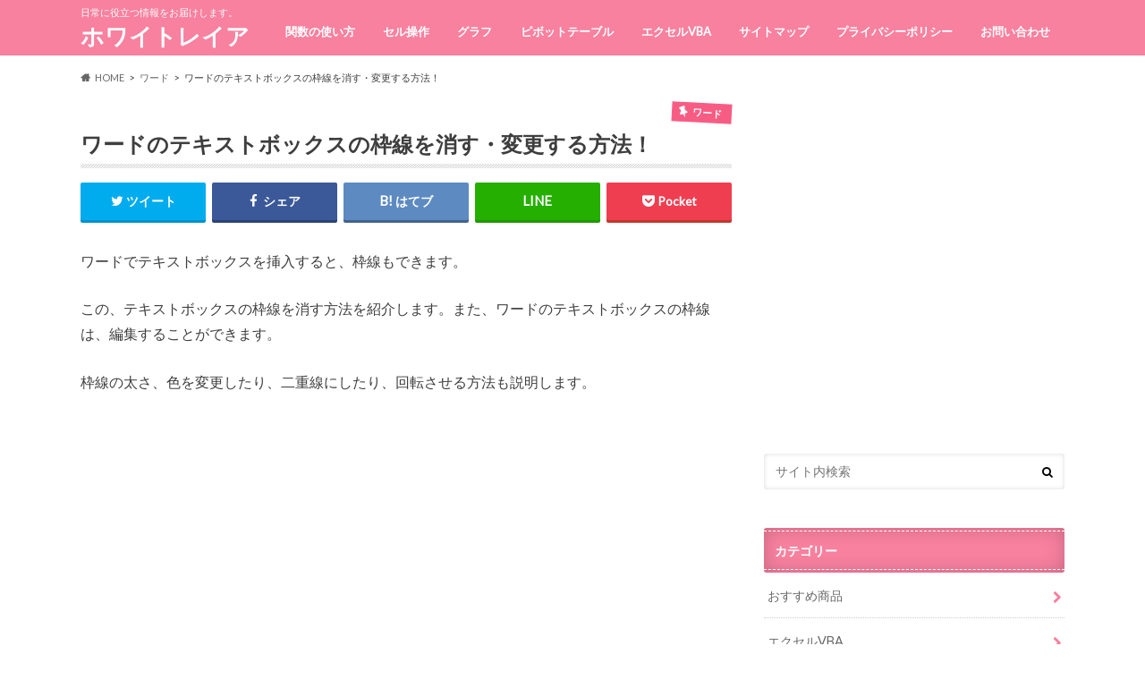

--- FILE ---
content_type: text/html; charset=UTF-8
request_url: https://whiteleia.com/%E3%83%AF%E3%83%BC%E3%83%89-%E3%83%86%E3%82%AD%E3%82%B9%E3%83%88%E3%83%9C%E3%83%83%E3%82%AF%E3%82%B9-%E6%9E%A0%E7%B7%9A-%E6%B6%88%E3%81%99-%E5%A4%89%E6%9B%B4/
body_size: 12876
content:
<!doctype html><html dir="ltr" lang="ja"
 prefix="og: https://ogp.me/ns#" ><head><meta charset="utf-8"><meta http-equiv="X-UA-Compatible" content="IE=edge"><meta name="HandheldFriendly" content="True"><meta name="MobileOptimized" content="320"><meta name="viewport" content="width=device-width, initial-scale=1.0, minimum-scale=1.0, maximum-scale=1.0, user-scalable=no"><script data-cfasync="false" id="ao_optimized_gfonts_config">WebFontConfig={google:{families:["Ubuntu Condensed","Lato"] },classes:false, events:false, timeout:1500};</script><link rel="icon" href="https://whiteleia.com/wp-content/uploads/2022/08/screenshot.5518.jpg"><link rel="pingback" href="https://whiteleia.com/xmlrpc.php"> <!--[if IE]> <![endif]--><link media="all" href="https://whiteleia.com/wp-content/cache/autoptimize/css/autoptimize_13ea426ad8869b69af172b8dc41ea226.css" rel="stylesheet" /><title>ワードのテキストボックスの枠線を消す・変更する方法！ | ホワイトレイア</title><meta name="robots" content="max-snippet:-1, max-image-preview:large, max-video-preview:-1" /><meta name="google-site-verification" content="o69wH9kk3NMC3fhvtNa_nGgWYP7PEOh_CkWihsWaqJ8" /><link rel="canonical" href="https://whiteleia.com/%e3%83%af%e3%83%bc%e3%83%89-%e3%83%86%e3%82%ad%e3%82%b9%e3%83%88%e3%83%9c%e3%83%83%e3%82%af%e3%82%b9-%e6%9e%a0%e7%b7%9a-%e6%b6%88%e3%81%99-%e5%a4%89%e6%9b%b4/" /><meta name="generator" content="All in One SEO (AIOSEO) 4.2.7.1 " /><meta property="og:locale" content="ja_JP" /><meta property="og:site_name" content="ホワイトレイア | 日常に役立つ情報をお届けします。" /><meta property="og:type" content="article" /><meta property="og:title" content="ワードのテキストボックスの枠線を消す・変更する方法！ | ホワイトレイア" /><meta property="og:url" content="https://whiteleia.com/%e3%83%af%e3%83%bc%e3%83%89-%e3%83%86%e3%82%ad%e3%82%b9%e3%83%88%e3%83%9c%e3%83%83%e3%82%af%e3%82%b9-%e6%9e%a0%e7%b7%9a-%e6%b6%88%e3%81%99-%e5%a4%89%e6%9b%b4/" /><meta property="article:published_time" content="2021-01-06T09:13:20+00:00" /><meta property="article:modified_time" content="2022-08-08T02:12:07+00:00" /><meta name="twitter:card" content="summary" /><meta name="twitter:title" content="ワードのテキストボックスの枠線を消す・変更する方法！ | ホワイトレイア" /> <script type="application/ld+json" class="aioseo-schema">{"@context":"https:\/\/schema.org","@graph":[{"@type":"Article","@id":"https:\/\/whiteleia.com\/%e3%83%af%e3%83%bc%e3%83%89-%e3%83%86%e3%82%ad%e3%82%b9%e3%83%88%e3%83%9c%e3%83%83%e3%82%af%e3%82%b9-%e6%9e%a0%e7%b7%9a-%e6%b6%88%e3%81%99-%e5%a4%89%e6%9b%b4\/#article","name":"\u30ef\u30fc\u30c9\u306e\u30c6\u30ad\u30b9\u30c8\u30dc\u30c3\u30af\u30b9\u306e\u67a0\u7dda\u3092\u6d88\u3059\u30fb\u5909\u66f4\u3059\u308b\u65b9\u6cd5\uff01 | \u30db\u30ef\u30a4\u30c8\u30ec\u30a4\u30a2","headline":"\u30ef\u30fc\u30c9\u306e\u30c6\u30ad\u30b9\u30c8\u30dc\u30c3\u30af\u30b9\u306e\u67a0\u7dda\u3092\u6d88\u3059\u30fb\u5909\u66f4\u3059\u308b\u65b9\u6cd5\uff01","author":{"@id":"https:\/\/whiteleia.com\/author\/hikari3588\/#author"},"publisher":{"@id":"https:\/\/whiteleia.com\/#organization"},"image":{"@type":"ImageObject","url":"https:\/\/whiteleia.com\/wp-content\/uploads\/2021\/01\/building-5834006_640.jpg","width":640,"height":426},"datePublished":"2021-01-06T09:13:20+00:00","dateModified":"2022-08-08T02:12:07+00:00","inLanguage":"ja","mainEntityOfPage":{"@id":"https:\/\/whiteleia.com\/%e3%83%af%e3%83%bc%e3%83%89-%e3%83%86%e3%82%ad%e3%82%b9%e3%83%88%e3%83%9c%e3%83%83%e3%82%af%e3%82%b9-%e6%9e%a0%e7%b7%9a-%e6%b6%88%e3%81%99-%e5%a4%89%e6%9b%b4\/#webpage"},"isPartOf":{"@id":"https:\/\/whiteleia.com\/%e3%83%af%e3%83%bc%e3%83%89-%e3%83%86%e3%82%ad%e3%82%b9%e3%83%88%e3%83%9c%e3%83%83%e3%82%af%e3%82%b9-%e6%9e%a0%e7%b7%9a-%e6%b6%88%e3%81%99-%e5%a4%89%e6%9b%b4\/#webpage"},"articleSection":"\u30ef\u30fc\u30c9"},{"@type":"BreadcrumbList","@id":"https:\/\/whiteleia.com\/%e3%83%af%e3%83%bc%e3%83%89-%e3%83%86%e3%82%ad%e3%82%b9%e3%83%88%e3%83%9c%e3%83%83%e3%82%af%e3%82%b9-%e6%9e%a0%e7%b7%9a-%e6%b6%88%e3%81%99-%e5%a4%89%e6%9b%b4\/#breadcrumblist","itemListElement":[{"@type":"ListItem","@id":"https:\/\/whiteleia.com\/#listItem","position":1,"item":{"@type":"WebPage","@id":"https:\/\/whiteleia.com\/","name":"\u30db\u30fc\u30e0","description":"\u65e5\u5e38\u306b\u5f79\u7acb\u3064\u60c5\u5831\u3092\u304a\u5c4a\u3051\u3057\u307e\u3059\u3002","url":"https:\/\/whiteleia.com\/"},"nextItem":"https:\/\/whiteleia.com\/%e3%83%af%e3%83%bc%e3%83%89-%e3%83%86%e3%82%ad%e3%82%b9%e3%83%88%e3%83%9c%e3%83%83%e3%82%af%e3%82%b9-%e6%9e%a0%e7%b7%9a-%e6%b6%88%e3%81%99-%e5%a4%89%e6%9b%b4\/#listItem"},{"@type":"ListItem","@id":"https:\/\/whiteleia.com\/%e3%83%af%e3%83%bc%e3%83%89-%e3%83%86%e3%82%ad%e3%82%b9%e3%83%88%e3%83%9c%e3%83%83%e3%82%af%e3%82%b9-%e6%9e%a0%e7%b7%9a-%e6%b6%88%e3%81%99-%e5%a4%89%e6%9b%b4\/#listItem","position":2,"item":{"@type":"WebPage","@id":"https:\/\/whiteleia.com\/%e3%83%af%e3%83%bc%e3%83%89-%e3%83%86%e3%82%ad%e3%82%b9%e3%83%88%e3%83%9c%e3%83%83%e3%82%af%e3%82%b9-%e6%9e%a0%e7%b7%9a-%e6%b6%88%e3%81%99-%e5%a4%89%e6%9b%b4\/","name":"\u30ef\u30fc\u30c9\u306e\u30c6\u30ad\u30b9\u30c8\u30dc\u30c3\u30af\u30b9\u306e\u67a0\u7dda\u3092\u6d88\u3059\u30fb\u5909\u66f4\u3059\u308b\u65b9\u6cd5\uff01","url":"https:\/\/whiteleia.com\/%e3%83%af%e3%83%bc%e3%83%89-%e3%83%86%e3%82%ad%e3%82%b9%e3%83%88%e3%83%9c%e3%83%83%e3%82%af%e3%82%b9-%e6%9e%a0%e7%b7%9a-%e6%b6%88%e3%81%99-%e5%a4%89%e6%9b%b4\/"},"previousItem":"https:\/\/whiteleia.com\/#listItem"}]},{"@type":"Organization","@id":"https:\/\/whiteleia.com\/#organization","name":"\u30db\u30ef\u30a4\u30c8\u30ec\u30a4\u30a2","url":"https:\/\/whiteleia.com\/"},{"@type":"WebPage","@id":"https:\/\/whiteleia.com\/%e3%83%af%e3%83%bc%e3%83%89-%e3%83%86%e3%82%ad%e3%82%b9%e3%83%88%e3%83%9c%e3%83%83%e3%82%af%e3%82%b9-%e6%9e%a0%e7%b7%9a-%e6%b6%88%e3%81%99-%e5%a4%89%e6%9b%b4\/#webpage","url":"https:\/\/whiteleia.com\/%e3%83%af%e3%83%bc%e3%83%89-%e3%83%86%e3%82%ad%e3%82%b9%e3%83%88%e3%83%9c%e3%83%83%e3%82%af%e3%82%b9-%e6%9e%a0%e7%b7%9a-%e6%b6%88%e3%81%99-%e5%a4%89%e6%9b%b4\/","name":"\u30ef\u30fc\u30c9\u306e\u30c6\u30ad\u30b9\u30c8\u30dc\u30c3\u30af\u30b9\u306e\u67a0\u7dda\u3092\u6d88\u3059\u30fb\u5909\u66f4\u3059\u308b\u65b9\u6cd5\uff01 | \u30db\u30ef\u30a4\u30c8\u30ec\u30a4\u30a2","inLanguage":"ja","isPartOf":{"@id":"https:\/\/whiteleia.com\/#website"},"breadcrumb":{"@id":"https:\/\/whiteleia.com\/%e3%83%af%e3%83%bc%e3%83%89-%e3%83%86%e3%82%ad%e3%82%b9%e3%83%88%e3%83%9c%e3%83%83%e3%82%af%e3%82%b9-%e6%9e%a0%e7%b7%9a-%e6%b6%88%e3%81%99-%e5%a4%89%e6%9b%b4\/#breadcrumblist"},"author":"https:\/\/whiteleia.com\/author\/hikari3588\/#author","creator":"https:\/\/whiteleia.com\/author\/hikari3588\/#author","image":{"@type":"ImageObject","url":"https:\/\/whiteleia.com\/wp-content\/uploads\/2021\/01\/building-5834006_640.jpg","@id":"https:\/\/whiteleia.com\/#mainImage","width":640,"height":426},"primaryImageOfPage":{"@id":"https:\/\/whiteleia.com\/%e3%83%af%e3%83%bc%e3%83%89-%e3%83%86%e3%82%ad%e3%82%b9%e3%83%88%e3%83%9c%e3%83%83%e3%82%af%e3%82%b9-%e6%9e%a0%e7%b7%9a-%e6%b6%88%e3%81%99-%e5%a4%89%e6%9b%b4\/#mainImage"},"datePublished":"2021-01-06T09:13:20+00:00","dateModified":"2022-08-08T02:12:07+00:00"},{"@type":"WebSite","@id":"https:\/\/whiteleia.com\/#website","url":"https:\/\/whiteleia.com\/","name":"\u30db\u30ef\u30a4\u30c8\u30ec\u30a4\u30a2","description":"\u65e5\u5e38\u306b\u5f79\u7acb\u3064\u60c5\u5831\u3092\u304a\u5c4a\u3051\u3057\u307e\u3059\u3002","inLanguage":"ja","publisher":{"@id":"https:\/\/whiteleia.com\/#organization"}}]}</script> <script type="text/javascript" >window.ga=window.ga||function(){(ga.q=ga.q||[]).push(arguments)};ga.l=+new Date;
			ga('create', "UA-111195053-1", 'auto');
			ga('send', 'pageview');</script> <script async src="https://www.google-analytics.com/analytics.js"></script> <link rel='dns-prefetch' href='//ajax.googleapis.com' /><link rel='dns-prefetch' href='//maxcdn.bootstrapcdn.com' /><link href='https://fonts.gstatic.com' crossorigin='anonymous' rel='preconnect' /><link href='https://ajax.googleapis.com' rel='preconnect' /><link href='https://fonts.googleapis.com' rel='preconnect' /><link rel="alternate" type="application/rss+xml" title="ホワイトレイア &raquo; フィード" href="https://whiteleia.com/feed/" /><link rel="alternate" type="application/rss+xml" title="ホワイトレイア &raquo; コメントフィード" href="https://whiteleia.com/comments/feed/" /><link rel='stylesheet' id='dashicons-css'  href='https://whiteleia.com/wp-includes/css/dashicons.min.css' type='text/css' media='all' /><link rel='stylesheet' id='fontawesome-css'  href='//maxcdn.bootstrapcdn.com/font-awesome/4.6.0/css/font-awesome.min.css' type='text/css' media='all' /><link rel='https://api.w.org/' href='https://whiteleia.com/wp-json/' /><link rel='shortlink' href='https://whiteleia.com/?p=33344' /><link rel="alternate" type="application/json+oembed" href="https://whiteleia.com/wp-json/oembed/1.0/embed?url=https%3A%2F%2Fwhiteleia.com%2F%25e3%2583%25af%25e3%2583%25bc%25e3%2583%2589-%25e3%2583%2586%25e3%2582%25ad%25e3%2582%25b9%25e3%2583%2588%25e3%2583%259c%25e3%2583%2583%25e3%2582%25af%25e3%2582%25b9-%25e6%259e%25a0%25e7%25b7%259a-%25e6%25b6%2588%25e3%2581%2599-%25e5%25a4%2589%25e6%259b%25b4%2F" /><link rel="alternate" type="text/xml+oembed" href="https://whiteleia.com/wp-json/oembed/1.0/embed?url=https%3A%2F%2Fwhiteleia.com%2F%25e3%2583%25af%25e3%2583%25bc%25e3%2583%2589-%25e3%2583%2586%25e3%2582%25ad%25e3%2582%25b9%25e3%2583%2588%25e3%2583%259c%25e3%2583%2583%25e3%2582%25af%25e3%2582%25b9-%25e6%259e%25a0%25e7%25b7%259a-%25e6%25b6%2588%25e3%2581%2599-%25e5%25a4%2589%25e6%259b%25b4%2F&#038;format=xml" /> <script type='text/javascript'>document.cookie = 'quads_browser_width='+screen.width;</script> <noscript><style>.lazyload[data-src]{display:none !important;}</style></noscript><link rel="icon" href="https://whiteleia.com/wp-content/uploads/2021/06/screenshot.5518-144x144.jpg" sizes="32x32" /><link rel="icon" href="https://whiteleia.com/wp-content/uploads/2021/06/screenshot.5518.jpg" sizes="192x192" /><link rel="apple-touch-icon-precomposed" href="https://whiteleia.com/wp-content/uploads/2021/06/screenshot.5518.jpg" /><meta name="msapplication-TileImage" content="https://whiteleia.com/wp-content/uploads/2021/06/screenshot.5518.jpg" />  <script>(function(i,s,o,g,r,a,m){i['GoogleAnalyticsObject']=r;i[r]=i[r]||function(){
	(i[r].q=i[r].q||[]).push(arguments)},i[r].l=1*new Date();a=s.createElement(o),
	m=s.getElementsByTagName(o)[0];a.async=1;a.src=g;m.parentNode.insertBefore(a,m)
})(window,document,'script','https://www.google-analytics.com/analytics.js','ga');
  ga('create', 'UA-111195053-1', 'auto');
  ga('send', 'pageview');</script> <script data-cfasync="false" id="ao_optimized_gfonts_webfontloader">(function() {var wf = document.createElement('script');wf.src='https://ajax.googleapis.com/ajax/libs/webfont/1/webfont.js';wf.type='text/javascript';wf.async='true';var s=document.getElementsByTagName('script')[0];s.parentNode.insertBefore(wf, s);})();</script></head><body class="post-template-default single single-post postid-33344 single-format-standard custom-background"><div id="container" class="h_default date_off"><header class="header" role="banner"><div id="inner-header" class="wrap cf"><p class="site_description">日常に役立つ情報をお届けします。</p><div id="logo" class="gf"><p class="h1 text"><a href="https://whiteleia.com" rel="nofollow" data-wpel-link="internal">ホワイトレイア</a></p></div><nav id="g_nav" role="navigation"><ul id="menu-%e3%82%b0%e3%83%ad%e3%83%bc%e3%83%90%e3%83%ab%e3%83%a1%e3%83%8b%e3%83%a5%e3%83%bc" class="nav top-nav cf"><li id="menu-item-4733" class="menu-item menu-item-type-taxonomy menu-item-object-category menu-item-4733"><a href="https://whiteleia.com/category/%e9%96%a2%e6%95%b0%e3%81%ae%e4%bd%bf%e3%81%84%e6%96%b9/" data-wpel-link="internal">関数の使い方<span class="gf"></span></a></li><li id="menu-item-6448" class="menu-item menu-item-type-taxonomy menu-item-object-category menu-item-6448"><a href="https://whiteleia.com/category/%e3%82%bb%e3%83%ab%e6%93%8d%e4%bd%9c/" data-wpel-link="internal">セル操作<span class="gf"></span></a></li><li id="menu-item-16210" class="menu-item menu-item-type-taxonomy menu-item-object-category menu-item-16210"><a href="https://whiteleia.com/category/%e3%82%b0%e3%83%a9%e3%83%95/" data-wpel-link="internal">グラフ<span class="gf"></span></a></li><li id="menu-item-16211" class="menu-item menu-item-type-taxonomy menu-item-object-category menu-item-16211"><a href="https://whiteleia.com/category/%e3%83%94%e3%83%9c%e3%83%83%e3%83%88%e3%83%86%e3%83%bc%e3%83%96%e3%83%ab/" data-wpel-link="internal">ピボットテーブル<span class="gf"></span></a></li><li id="menu-item-16212" class="menu-item menu-item-type-taxonomy menu-item-object-category menu-item-16212"><a href="https://whiteleia.com/category/%e3%82%a8%e3%82%af%e3%82%bb%e3%83%abvba/" data-wpel-link="internal">エクセルVBA<span class="gf"></span></a></li><li id="menu-item-33152" class="menu-item menu-item-type-post_type menu-item-object-page menu-item-33152"><a href="https://whiteleia.com/%e3%82%b5%e3%82%a4%e3%83%88%e3%83%9e%e3%83%83%e3%83%97/" data-wpel-link="internal">サイトマップ<span class="gf"></span></a></li><li id="menu-item-33149" class="menu-item menu-item-type-post_type menu-item-object-page menu-item-33149"><a href="https://whiteleia.com/%e3%83%97%e3%83%a9%e3%82%a4%e3%83%90%e3%82%b7%e3%83%bc%e3%83%9d%e3%83%aa%e3%82%b7%e3%83%bc/" data-wpel-link="internal">プライバシーポリシー<span class="gf"></span></a></li><li id="menu-item-34979" class="menu-item menu-item-type-post_type menu-item-object-page menu-item-34979"><a href="https://whiteleia.com/%e3%81%8a%e5%95%8f%e3%81%84%e5%90%88%e3%82%8f%e3%81%9b/" data-wpel-link="internal">お問い合わせ<span class="gf"></span></a></li></ul></nav> <button id="drawerBtn" class="nav_btn"></button> <script type="text/javascript">jQuery(function( $ ){
var menu = $('#g_nav'),
    menuBtn = $('#drawerBtn'),
    body = $(document.body),     
    menuWidth = menu.outerWidth();                
     
    menuBtn.on('click', function(){
    body.toggleClass('open');
        if(body.hasClass('open')){
            body.animate({'left' : menuWidth }, 300);            
            menu.animate({'left' : 0 }, 300);                    
        } else {
            menu.animate({'left' : -menuWidth }, 300);
            body.animate({'left' : 0 }, 300);            
        }             
    });
});</script> </div></header><div id="breadcrumb" class="breadcrumb inner wrap cf"><ul itemscope itemtype="http://schema.org/BreadcrumbList"><li itemprop="itemListElement" itemscope itemtype="http://schema.org/ListItem" class="bc_homelink"><a itemprop="item" href="https://whiteleia.com/" data-wpel-link="internal"><span itemprop="name">HOME</span></a><meta itemprop="position" content="1" /></li><li itemprop="itemListElement" itemscope itemtype="http://schema.org/ListItem"><a itemprop="item" href="https://whiteleia.com/category/%e3%83%af%e3%83%bc%e3%83%89/" data-wpel-link="internal"><span itemprop="name">ワード</span></a><meta itemprop="position" content="2" /></li><li itemprop="itemListElement" itemscope itemtype="http://schema.org/ListItem" class="bc_posttitle"><span itemprop="name">ワードのテキストボックスの枠線を消す・変更する方法！</span><meta itemprop="position" content="3" /></li></ul></div><div id="content"><div id="inner-content" class="wrap cf"><main id="main" class="m-all t-all d-5of7 cf" role="main"><article id="post-33344" class="cf post-33344 post type-post status-publish format-standard has-post-thumbnail hentry category-474" role="article"><header class="article-header entry-header animated fadeInDown"><p class="byline entry-meta vcard cf"> <time class="date gf entry-date updated">2021.01.06</time> <time class="date gf entry-date undo updated" datetime="2022-08-08">2022.08.08</time> <span class="cat-name cat-id-474">ワード</span><span class="writer" style="display: none;"><span class="name author"><span class="fn">hikari</span></span></span></p><h1 class="entry-title single-title" itemprop="headline" rel="bookmark">ワードのテキストボックスの枠線を消す・変更する方法！</h1><div class="share short"><div class="sns"><ul class="cf"><li class="twitter"> <a target="blank" href="//twitter.com/intent/tweet?url=https%3A%2F%2Fwhiteleia.com%2F%25e3%2583%25af%25e3%2583%25bc%25e3%2583%2589-%25e3%2583%2586%25e3%2582%25ad%25e3%2582%25b9%25e3%2583%2588%25e3%2583%259c%25e3%2583%2583%25e3%2582%25af%25e3%2582%25b9-%25e6%259e%25a0%25e7%25b7%259a-%25e6%25b6%2588%25e3%2581%2599-%25e5%25a4%2589%25e6%259b%25b4%2F&amp;text=%E3%83%AF%E3%83%BC%E3%83%89%E3%81%AE%E3%83%86%E3%82%AD%E3%82%B9%E3%83%88%E3%83%9C%E3%83%83%E3%82%AF%E3%82%B9%E3%81%AE%E6%9E%A0%E7%B7%9A%E3%82%92%E6%B6%88%E3%81%99%E3%83%BB%E5%A4%89%E6%9B%B4%E3%81%99%E3%82%8B%E6%96%B9%E6%B3%95%EF%BC%81&amp;tw_p=tweetbutton" onclick="window.open(this.href, &#039;tweetwindow&#039;, &#039;width=550, height=450,personalbar=0,toolbar=0,scrollbars=1,resizable=1&#039;); return false;" data-wpel-link="external" rel="nofollow external noopener noreferrer"><i class="fa fa-twitter"></i><span class="text">ツイート</span><span class="count"></span></a></li><li class="facebook"> <a href="//www.facebook.com/sharer.php?src=bm&amp;u=https%3A%2F%2Fwhiteleia.com%2F%25e3%2583%25af%25e3%2583%25bc%25e3%2583%2589-%25e3%2583%2586%25e3%2582%25ad%25e3%2582%25b9%25e3%2583%2588%25e3%2583%259c%25e3%2583%2583%25e3%2582%25af%25e3%2582%25b9-%25e6%259e%25a0%25e7%25b7%259a-%25e6%25b6%2588%25e3%2581%2599-%25e5%25a4%2589%25e6%259b%25b4%2F&amp;t=%E3%83%AF%E3%83%BC%E3%83%89%E3%81%AE%E3%83%86%E3%82%AD%E3%82%B9%E3%83%88%E3%83%9C%E3%83%83%E3%82%AF%E3%82%B9%E3%81%AE%E6%9E%A0%E7%B7%9A%E3%82%92%E6%B6%88%E3%81%99%E3%83%BB%E5%A4%89%E6%9B%B4%E3%81%99%E3%82%8B%E6%96%B9%E6%B3%95%EF%BC%81" onclick="javascript:window.open(this.href, &#039;&#039;, &#039;menubar=no,toolbar=no,resizable=yes,scrollbars=yes,height=300,width=600&#039;);return false;" data-wpel-link="external" target="_blank" rel="nofollow external noopener noreferrer"><i class="fa fa-facebook"></i> <span class="text">シェア</span><span class="count"></span></a></li><li class="hatebu"> <a href="//b.hatena.ne.jp/add?mode=confirm&amp;url=https://whiteleia.com/%e3%83%af%e3%83%bc%e3%83%89-%e3%83%86%e3%82%ad%e3%82%b9%e3%83%88%e3%83%9c%e3%83%83%e3%82%af%e3%82%b9-%e6%9e%a0%e7%b7%9a-%e6%b6%88%e3%81%99-%e5%a4%89%e6%9b%b4/&amp;title=%E3%83%AF%E3%83%BC%E3%83%89%E3%81%AE%E3%83%86%E3%82%AD%E3%82%B9%E3%83%88%E3%83%9C%E3%83%83%E3%82%AF%E3%82%B9%E3%81%AE%E6%9E%A0%E7%B7%9A%E3%82%92%E6%B6%88%E3%81%99%E3%83%BB%E5%A4%89%E6%9B%B4%E3%81%99%E3%82%8B%E6%96%B9%E6%B3%95%EF%BC%81" onclick="window.open(this.href, &#039;HBwindow&#039;, &#039;width=600, height=400, menubar=no, toolbar=no, scrollbars=yes&#039;); return false;" target="_blank" data-wpel-link="external" rel="nofollow external noopener noreferrer"><span class="text">はてブ</span><span class="count"></span></a></li><li class="line"> <a href="//line.me/R/msg/text/?%E3%83%AF%E3%83%BC%E3%83%89%E3%81%AE%E3%83%86%E3%82%AD%E3%82%B9%E3%83%88%E3%83%9C%E3%83%83%E3%82%AF%E3%82%B9%E3%81%AE%E6%9E%A0%E7%B7%9A%E3%82%92%E6%B6%88%E3%81%99%E3%83%BB%E5%A4%89%E6%9B%B4%E3%81%99%E3%82%8B%E6%96%B9%E6%B3%95%EF%BC%81%0Ahttps%3A%2F%2Fwhiteleia.com%2F%25e3%2583%25af%25e3%2583%25bc%25e3%2583%2589-%25e3%2583%2586%25e3%2582%25ad%25e3%2582%25b9%25e3%2583%2588%25e3%2583%259c%25e3%2583%2583%25e3%2582%25af%25e3%2582%25b9-%25e6%259e%25a0%25e7%25b7%259a-%25e6%25b6%2588%25e3%2581%2599-%25e5%25a4%2589%25e6%259b%25b4%2F" target="_blank" data-wpel-link="external" rel="nofollow external noopener noreferrer"><span class="text">送る</span></a></li><li class="pocket"> <a href="//getpocket.com/edit?url=https://whiteleia.com/%e3%83%af%e3%83%bc%e3%83%89-%e3%83%86%e3%82%ad%e3%82%b9%e3%83%88%e3%83%9c%e3%83%83%e3%82%af%e3%82%b9-%e6%9e%a0%e7%b7%9a-%e6%b6%88%e3%81%99-%e5%a4%89%e6%9b%b4/&amp;title=ワードのテキストボックスの枠線を消す・変更する方法！" onclick="window.open(this.href, &#039;FBwindow&#039;, &#039;width=550, height=350, menubar=no, toolbar=no, scrollbars=yes&#039;); return false;" data-wpel-link="external" target="_blank" rel="nofollow external noopener noreferrer"><i class="fa fa-get-pocket"></i><span class="text">Pocket</span><span class="count"></span></a></li></ul></div></div></header><section class="entry-content cf"><p>ワードでテキストボックスを挿入すると、枠線もできます。</p><p>この、テキストボックスの枠線を消す方法を紹介します。また、ワードのテキストボックスの枠線は、編集することができます。</p><p>枠線の太さ、色を変更したり、二重線にしたり、回転させる方法も説明します。</p><p>&nbsp;</p><div class="quads-location quads-ad" id="quads-ad" style="float:none;margin:0px;"> <script async src="//pagead2.googlesyndication.com/pagead/js/adsbygoogle.js"></script> <ins class="adsbygoogle"
 style="display:block; text-align:center;"
 data-ad-layout="in-article"
 data-ad-format="fluid"
 data-ad-client="ca-pub-5137571161143432"
 data-ad-slot="7341267152"></ins> <script>(adsbygoogle = window.adsbygoogle || []).push({});</script></div><p>&nbsp;</p> <noscript><img class="alignnone wp-image-33362 aligncenter" src="https://whiteleia.com/wp-content/uploads/2021/01/building-5834006_640-300x200.jpg" alt="" width="818" height="545" srcset="https://whiteleia.com/wp-content/uploads/2021/01/building-5834006_640-300x200.jpg 300w, https://whiteleia.com/wp-content/uploads/2021/01/building-5834006_640.jpg 640w" sizes="(max-width: 818px) 100vw, 818px" /></noscript><img class="lazyload alignnone wp-image-33362 aligncenter" src='data:image/svg+xml,%3Csvg%20xmlns=%22http://www.w3.org/2000/svg%22%20viewBox=%220%200%20818%20545%22%3E%3C/svg%3E' data-src="https://whiteleia.com/wp-content/uploads/2021/01/building-5834006_640-300x200.jpg" alt="" width="818" height="545" data-srcset="https://whiteleia.com/wp-content/uploads/2021/01/building-5834006_640-300x200.jpg 300w, https://whiteleia.com/wp-content/uploads/2021/01/building-5834006_640.jpg 640w" data-sizes="(max-width: 818px) 100vw, 818px" /><div id="toc_container" class="no_bullets"><p class="toc_title">目次</p><ul class="toc_list"><li><a href="#i"><span class="toc_number toc_depth_1">1</span> ワードのテキストボックスの枠線を消す方法</a></li><li><a href="#i-2"><span class="toc_number toc_depth_1">2</span> テキストボックスの枠線の太さを変更する方法</a></li><li><a href="#i-3"><span class="toc_number toc_depth_1">3</span> テキストボックスの枠線を二重線に変更する方法</a></li><li><a href="#i-4"><span class="toc_number toc_depth_1">4</span> テキストボックスの枠線の色を変更する方法</a></li><li><a href="#i-5"><span class="toc_number toc_depth_1">5</span> 「図形のオプション」からテキストボックスを回転させる方法</a></li><li><a href="#i-6"><span class="toc_number toc_depth_1">6</span> 「描写ツール」からテキストボックスを回転させる方法</a></li><li><a href="#i-7"><span class="toc_number toc_depth_1">7</span> まとめ</a></li></ul></div><h2><span id="i">ワードのテキストボックスの枠線を消す方法</span></h2><p>ワードにテキストボックスを挿入すると、自動的に枠がつきます。</p><p>この枠線が、消すことができます。</p> <noscript><img class="wp-image-33347 alignnone" src="https://whiteleia.com/wp-content/uploads/2021/01/screenshot.4222-256x300.jpg" alt="" width="305" height="357" srcset="https://whiteleia.com/wp-content/uploads/2021/01/screenshot.4222-256x300.jpg 256w, https://whiteleia.com/wp-content/uploads/2021/01/screenshot.4222.jpg 494w" sizes="(max-width: 305px) 100vw, 305px" /></noscript><img class="lazyload wp-image-33347 alignnone" src='data:image/svg+xml,%3Csvg%20xmlns=%22http://www.w3.org/2000/svg%22%20viewBox=%220%200%20305%20357%22%3E%3C/svg%3E' data-src="https://whiteleia.com/wp-content/uploads/2021/01/screenshot.4222-256x300.jpg" alt="" width="305" height="357" data-srcset="https://whiteleia.com/wp-content/uploads/2021/01/screenshot.4222-256x300.jpg 256w, https://whiteleia.com/wp-content/uploads/2021/01/screenshot.4222.jpg 494w" data-sizes="(max-width: 305px) 100vw, 305px" /><p>&nbsp;</p><p>１．テキストボックスの境界をクリックして選択します。マウスのポインターがテキストボックス内ではなく、境界線の上にあることを確認します。</p><p>&nbsp;</p> <noscript><img class="wp-image-33348 alignnone" src="https://whiteleia.com/wp-content/uploads/2021/01/screenshot.4223-300x296.jpg" alt="" width="469" height="463" srcset="https://whiteleia.com/wp-content/uploads/2021/01/screenshot.4223-300x296.jpg 300w, https://whiteleia.com/wp-content/uploads/2021/01/screenshot.4223.jpg 494w" sizes="(max-width: 469px) 100vw, 469px" /></noscript><img class="lazyload wp-image-33348 alignnone" src='data:image/svg+xml,%3Csvg%20xmlns=%22http://www.w3.org/2000/svg%22%20viewBox=%220%200%20469%20463%22%3E%3C/svg%3E' data-src="https://whiteleia.com/wp-content/uploads/2021/01/screenshot.4223-300x296.jpg" alt="" width="469" height="463" data-srcset="https://whiteleia.com/wp-content/uploads/2021/01/screenshot.4223-300x296.jpg 300w, https://whiteleia.com/wp-content/uploads/2021/01/screenshot.4223.jpg 494w" data-sizes="(max-width: 469px) 100vw, 469px" /><p>&nbsp;</p><p>２．右クリックをして「図形の書式設定(O)」を選択します。</p><p>&nbsp;</p> <noscript><img class="wp-image-33349 alignnone" src="https://whiteleia.com/wp-content/uploads/2021/01/screenshot.4224-300x99.jpg" alt="" width="576" height="190" srcset="https://whiteleia.com/wp-content/uploads/2021/01/screenshot.4224-300x99.jpg 300w, https://whiteleia.com/wp-content/uploads/2021/01/screenshot.4224-768x253.jpg 768w, https://whiteleia.com/wp-content/uploads/2021/01/screenshot.4224-1024x337.jpg 1024w, https://whiteleia.com/wp-content/uploads/2021/01/screenshot.4224-728x239.jpg 728w" sizes="(max-width: 576px) 100vw, 576px" /></noscript><img class="lazyload wp-image-33349 alignnone" src='data:image/svg+xml,%3Csvg%20xmlns=%22http://www.w3.org/2000/svg%22%20viewBox=%220%200%20576%20190%22%3E%3C/svg%3E' data-src="https://whiteleia.com/wp-content/uploads/2021/01/screenshot.4224-300x99.jpg" alt="" width="576" height="190" data-srcset="https://whiteleia.com/wp-content/uploads/2021/01/screenshot.4224-300x99.jpg 300w, https://whiteleia.com/wp-content/uploads/2021/01/screenshot.4224-768x253.jpg 768w, https://whiteleia.com/wp-content/uploads/2021/01/screenshot.4224-1024x337.jpg 1024w, https://whiteleia.com/wp-content/uploads/2021/01/screenshot.4224-728x239.jpg 728w" data-sizes="(max-width: 576px) 100vw, 576px" /><p>&nbsp;</p><p>３．「図形のオプション」→「線」→「線なし(N)」を選択します。</p> <noscript><img class="wp-image-33350 alignnone" src="https://whiteleia.com/wp-content/uploads/2021/01/screenshot.4225-277x300.jpg" alt="" width="230" height="250" srcset="https://whiteleia.com/wp-content/uploads/2021/01/screenshot.4225-277x300.jpg 277w, https://whiteleia.com/wp-content/uploads/2021/01/screenshot.4225.jpg 294w" sizes="(max-width: 230px) 100vw, 230px" /></noscript><img class="lazyload wp-image-33350 alignnone" src='data:image/svg+xml,%3Csvg%20xmlns=%22http://www.w3.org/2000/svg%22%20viewBox=%220%200%20230%20250%22%3E%3C/svg%3E' data-src="https://whiteleia.com/wp-content/uploads/2021/01/screenshot.4225-277x300.jpg" alt="" width="230" height="250" data-srcset="https://whiteleia.com/wp-content/uploads/2021/01/screenshot.4225-277x300.jpg 277w, https://whiteleia.com/wp-content/uploads/2021/01/screenshot.4225.jpg 294w" data-sizes="(max-width: 230px) 100vw, 230px" /><p>４．テキストボックスの枠線が消えました。</p><p>&nbsp;</p><div class="quads-location quads-ad" id="quads-ad" style="float:none;margin:0px;"> <script async src="//pagead2.googlesyndication.com/pagead/js/adsbygoogle.js"></script> <ins class="adsbygoogle"
 style="display:block; text-align:center;"
 data-ad-layout="in-article"
 data-ad-format="fluid"
 data-ad-client="ca-pub-5137571161143432"
 data-ad-slot="7436991140"></ins> <script>(adsbygoogle = window.adsbygoogle || []).push({});</script></div><p>&nbsp;</p><h2><span id="i-2">テキストボックスの枠線の太さを変更する方法</span></h2><p>テキストボックスの枠線の太さを「1pt」にしてみましょう。</p><p>&nbsp;</p> <noscript><img class="wp-image-33351 alignnone" src="https://whiteleia.com/wp-content/uploads/2021/01/screenshot.4226-300x118.jpg" alt="" width="549" height="216" srcset="https://whiteleia.com/wp-content/uploads/2021/01/screenshot.4226-300x118.jpg 300w, https://whiteleia.com/wp-content/uploads/2021/01/screenshot.4226-768x303.jpg 768w, https://whiteleia.com/wp-content/uploads/2021/01/screenshot.4226-1024x404.jpg 1024w, https://whiteleia.com/wp-content/uploads/2021/01/screenshot.4226-728x287.jpg 728w, https://whiteleia.com/wp-content/uploads/2021/01/screenshot.4226.jpg 1172w" sizes="(max-width: 549px) 100vw, 549px" /></noscript><img class="lazyload wp-image-33351 alignnone" src='data:image/svg+xml,%3Csvg%20xmlns=%22http://www.w3.org/2000/svg%22%20viewBox=%220%200%20549%20216%22%3E%3C/svg%3E' data-src="https://whiteleia.com/wp-content/uploads/2021/01/screenshot.4226-300x118.jpg" alt="" width="549" height="216" data-srcset="https://whiteleia.com/wp-content/uploads/2021/01/screenshot.4226-300x118.jpg 300w, https://whiteleia.com/wp-content/uploads/2021/01/screenshot.4226-768x303.jpg 768w, https://whiteleia.com/wp-content/uploads/2021/01/screenshot.4226-1024x404.jpg 1024w, https://whiteleia.com/wp-content/uploads/2021/01/screenshot.4226-728x287.jpg 728w, https://whiteleia.com/wp-content/uploads/2021/01/screenshot.4226.jpg 1172w" data-sizes="(max-width: 549px) 100vw, 549px" /><p>&nbsp;</p><p>１．テキストボックスの境界をクリックして選択します。マウスのポインターがテキストボックス内ではなく、境界線の上にあることを確認します。</p><p>２．右クリックをして「図形の書式設定(O)」を選択します。</p><p>３．「図形のオプション」→「塗りつぶしと線」→「線」→「幅(W)」で「1pt」にします。</p> <noscript><img class="wp-image-33352 alignnone" src="https://whiteleia.com/wp-content/uploads/2021/01/screenshot.4227-261x300.jpg" alt="" width="335" height="385" srcset="https://whiteleia.com/wp-content/uploads/2021/01/screenshot.4227-261x300.jpg 261w, https://whiteleia.com/wp-content/uploads/2021/01/screenshot.4227.jpg 490w" sizes="(max-width: 335px) 100vw, 335px" /></noscript><img class="lazyload wp-image-33352 alignnone" src='data:image/svg+xml,%3Csvg%20xmlns=%22http://www.w3.org/2000/svg%22%20viewBox=%220%200%20335%20385%22%3E%3C/svg%3E' data-src="https://whiteleia.com/wp-content/uploads/2021/01/screenshot.4227-261x300.jpg" alt="" width="335" height="385" data-srcset="https://whiteleia.com/wp-content/uploads/2021/01/screenshot.4227-261x300.jpg 261w, https://whiteleia.com/wp-content/uploads/2021/01/screenshot.4227.jpg 490w" data-sizes="(max-width: 335px) 100vw, 335px" /><p>４．テキストボックスの枠線の太さが「1pt」になりました。</p><h2><span id="i-3">テキストボックスの枠線を二重線に変更する方法</span></h2><p>テキストボックスの枠線を二重線に変えてみましょう。</p><p>&nbsp;</p> <noscript><img class="wp-image-33353 alignnone" src="https://whiteleia.com/wp-content/uploads/2021/01/screenshot.4228-300x135.jpg" alt="" width="569" height="256" srcset="https://whiteleia.com/wp-content/uploads/2021/01/screenshot.4228-300x135.jpg 300w, https://whiteleia.com/wp-content/uploads/2021/01/screenshot.4228-768x346.jpg 768w, https://whiteleia.com/wp-content/uploads/2021/01/screenshot.4228-1024x462.jpg 1024w, https://whiteleia.com/wp-content/uploads/2021/01/screenshot.4228-728x328.jpg 728w, https://whiteleia.com/wp-content/uploads/2021/01/screenshot.4228.jpg 1198w" sizes="(max-width: 569px) 100vw, 569px" /></noscript><img class="lazyload wp-image-33353 alignnone" src='data:image/svg+xml,%3Csvg%20xmlns=%22http://www.w3.org/2000/svg%22%20viewBox=%220%200%20569%20256%22%3E%3C/svg%3E' data-src="https://whiteleia.com/wp-content/uploads/2021/01/screenshot.4228-300x135.jpg" alt="" width="569" height="256" data-srcset="https://whiteleia.com/wp-content/uploads/2021/01/screenshot.4228-300x135.jpg 300w, https://whiteleia.com/wp-content/uploads/2021/01/screenshot.4228-768x346.jpg 768w, https://whiteleia.com/wp-content/uploads/2021/01/screenshot.4228-1024x462.jpg 1024w, https://whiteleia.com/wp-content/uploads/2021/01/screenshot.4228-728x328.jpg 728w, https://whiteleia.com/wp-content/uploads/2021/01/screenshot.4228.jpg 1198w" data-sizes="(max-width: 569px) 100vw, 569px" /><p>&nbsp;</p><p>１．テキストボックスの境界をクリックして選択し、右クリックをして「図形の書式設定(O)」を選択します。</p><p>２．「図形のオプション」→「塗りつぶしと線」→「線」→「一重線/多重線(C)」で「二重線」を選択します。</p> <noscript><img class="wp-image-33354 alignnone" src="https://whiteleia.com/wp-content/uploads/2021/01/screenshot.4229-246x300.jpg" alt="" width="285" height="348" srcset="https://whiteleia.com/wp-content/uploads/2021/01/screenshot.4229-246x300.jpg 246w, https://whiteleia.com/wp-content/uploads/2021/01/screenshot.4229.jpg 414w" sizes="(max-width: 285px) 100vw, 285px" /></noscript><img class="lazyload wp-image-33354 alignnone" src='data:image/svg+xml,%3Csvg%20xmlns=%22http://www.w3.org/2000/svg%22%20viewBox=%220%200%20285%20348%22%3E%3C/svg%3E' data-src="https://whiteleia.com/wp-content/uploads/2021/01/screenshot.4229-246x300.jpg" alt="" width="285" height="348" data-srcset="https://whiteleia.com/wp-content/uploads/2021/01/screenshot.4229-246x300.jpg 246w, https://whiteleia.com/wp-content/uploads/2021/01/screenshot.4229.jpg 414w" data-sizes="(max-width: 285px) 100vw, 285px" /><p>３．テキストボックスの枠線が「二重線」になりました。</p><p>&nbsp;</p><div class="quads-location quads-ad" id="quads-ad" style="float:none;margin:0px;"> <script async src="//pagead2.googlesyndication.com/pagead/js/adsbygoogle.js"></script> <ins class="adsbygoogle"
 style="display:block; text-align:center;"
 data-ad-layout="in-article"
 data-ad-format="fluid"
 data-ad-client="ca-pub-5137571161143432"
 data-ad-slot="9077375874"></ins> <script>(adsbygoogle = window.adsbygoogle || []).push({});</script></div><p>&nbsp;</p><h2><span id="i-4">テキストボックスの枠線の色を変更する方法</span></h2><p>テキストボックスの枠線の色は、自由に変更することができます。</p><p>枠線の色を「赤」に変更してみましょう。</p><p>&nbsp;</p> <noscript><img class="wp-image-33355 alignnone" src="https://whiteleia.com/wp-content/uploads/2021/01/screenshot.4230-300x127.jpg" alt="" width="487" height="206" srcset="https://whiteleia.com/wp-content/uploads/2021/01/screenshot.4230-300x127.jpg 300w, https://whiteleia.com/wp-content/uploads/2021/01/screenshot.4230-768x325.jpg 768w, https://whiteleia.com/wp-content/uploads/2021/01/screenshot.4230-1024x433.jpg 1024w, https://whiteleia.com/wp-content/uploads/2021/01/screenshot.4230-728x308.jpg 728w, https://whiteleia.com/wp-content/uploads/2021/01/screenshot.4230.jpg 1248w" sizes="(max-width: 487px) 100vw, 487px" /></noscript><img class="lazyload wp-image-33355 alignnone" src='data:image/svg+xml,%3Csvg%20xmlns=%22http://www.w3.org/2000/svg%22%20viewBox=%220%200%20487%20206%22%3E%3C/svg%3E' data-src="https://whiteleia.com/wp-content/uploads/2021/01/screenshot.4230-300x127.jpg" alt="" width="487" height="206" data-srcset="https://whiteleia.com/wp-content/uploads/2021/01/screenshot.4230-300x127.jpg 300w, https://whiteleia.com/wp-content/uploads/2021/01/screenshot.4230-768x325.jpg 768w, https://whiteleia.com/wp-content/uploads/2021/01/screenshot.4230-1024x433.jpg 1024w, https://whiteleia.com/wp-content/uploads/2021/01/screenshot.4230-728x308.jpg 728w, https://whiteleia.com/wp-content/uploads/2021/01/screenshot.4230.jpg 1248w" data-sizes="(max-width: 487px) 100vw, 487px" /><p>&nbsp;</p><p>１．テキストボックスの境界をクリックして選択し、右クリックをして「図形の書式設定(O)」を選択します。</p><p>２．「図形のオプション」→「塗りつぶしと線」→「線」→「色(C)」で「赤」を選択します。</p> <noscript><img class="alignnone wp-image-33356" src="https://whiteleia.com/wp-content/uploads/2021/01/screenshot.4231-229x300.jpg" alt="" width="299" height="392" srcset="https://whiteleia.com/wp-content/uploads/2021/01/screenshot.4231-229x300.jpg 229w, https://whiteleia.com/wp-content/uploads/2021/01/screenshot.4231.jpg 390w" sizes="(max-width: 299px) 100vw, 299px" /></noscript><img class="lazyload alignnone wp-image-33356" src='data:image/svg+xml,%3Csvg%20xmlns=%22http://www.w3.org/2000/svg%22%20viewBox=%220%200%20299%20392%22%3E%3C/svg%3E' data-src="https://whiteleia.com/wp-content/uploads/2021/01/screenshot.4231-229x300.jpg" alt="" width="299" height="392" data-srcset="https://whiteleia.com/wp-content/uploads/2021/01/screenshot.4231-229x300.jpg 229w, https://whiteleia.com/wp-content/uploads/2021/01/screenshot.4231.jpg 390w" data-sizes="(max-width: 299px) 100vw, 299px" /><p>３．テキストボックスの枠線が「赤」になりました。</p><h2><span id="i-5">「図形のオプション」からテキストボックスを回転させる方法</span></h2><p>テキストボックスを、左に90度回転させてみましょう。</p><p>&nbsp;</p> <noscript><img class="wp-image-33357 alignnone" src="https://whiteleia.com/wp-content/uploads/2021/01/screenshot.4232-300x128.jpg" alt="" width="525" height="224" srcset="https://whiteleia.com/wp-content/uploads/2021/01/screenshot.4232-300x128.jpg 300w, https://whiteleia.com/wp-content/uploads/2021/01/screenshot.4232-768x328.jpg 768w, https://whiteleia.com/wp-content/uploads/2021/01/screenshot.4232-1024x437.jpg 1024w, https://whiteleia.com/wp-content/uploads/2021/01/screenshot.4232-728x311.jpg 728w, https://whiteleia.com/wp-content/uploads/2021/01/screenshot.4232.jpg 1252w" sizes="(max-width: 525px) 100vw, 525px" /></noscript><img class="lazyload wp-image-33357 alignnone" src='data:image/svg+xml,%3Csvg%20xmlns=%22http://www.w3.org/2000/svg%22%20viewBox=%220%200%20525%20224%22%3E%3C/svg%3E' data-src="https://whiteleia.com/wp-content/uploads/2021/01/screenshot.4232-300x128.jpg" alt="" width="525" height="224" data-srcset="https://whiteleia.com/wp-content/uploads/2021/01/screenshot.4232-300x128.jpg 300w, https://whiteleia.com/wp-content/uploads/2021/01/screenshot.4232-768x328.jpg 768w, https://whiteleia.com/wp-content/uploads/2021/01/screenshot.4232-1024x437.jpg 1024w, https://whiteleia.com/wp-content/uploads/2021/01/screenshot.4232-728x311.jpg 728w, https://whiteleia.com/wp-content/uploads/2021/01/screenshot.4232.jpg 1252w" data-sizes="(max-width: 525px) 100vw, 525px" /><p>&nbsp;</p><p>１．テキストボックスの境界をクリックして選択し、右クリックをして「図形の書式設定(O)」を選択します。</p><p>２．「図形のオプション」→「効果」→「３ーD回転」→「Z方向に回転(Z)」で「90°」を選択します。</p> <noscript><img class="wp-image-33358 alignnone" src="https://whiteleia.com/wp-content/uploads/2021/01/screenshot.4233-300x229.jpg" alt="" width="378" height="289" srcset="https://whiteleia.com/wp-content/uploads/2021/01/screenshot.4233-300x229.jpg 300w, https://whiteleia.com/wp-content/uploads/2021/01/screenshot.4233.jpg 524w" sizes="(max-width: 378px) 100vw, 378px" /></noscript><img class="lazyload wp-image-33358 alignnone" src='data:image/svg+xml,%3Csvg%20xmlns=%22http://www.w3.org/2000/svg%22%20viewBox=%220%200%20378%20289%22%3E%3C/svg%3E' data-src="https://whiteleia.com/wp-content/uploads/2021/01/screenshot.4233-300x229.jpg" alt="" width="378" height="289" data-srcset="https://whiteleia.com/wp-content/uploads/2021/01/screenshot.4233-300x229.jpg 300w, https://whiteleia.com/wp-content/uploads/2021/01/screenshot.4233.jpg 524w" data-sizes="(max-width: 378px) 100vw, 378px" /><p>３．テキストボックスが、左に90℃回転しました。</p><p>&nbsp;</p><div class="quads-location quads-ad" id="quads-ad" style="float:none;margin:0px;"> <script async src="//pagead2.googlesyndication.com/pagead/js/adsbygoogle.js"></script> <ins class="adsbygoogle"
 style="display:block; text-align:center;"
 data-ad-layout="in-article"
 data-ad-format="fluid"
 data-ad-client="ca-pub-5137571161143432"
 data-ad-slot="9479155969"></ins> <script>(adsbygoogle = window.adsbygoogle || []).push({});</script></div><p>&nbsp;</p><h2><span id="i-6">「描写ツール」からテキストボックスを回転させる方法</span></h2><p>「描写ツール」から、テキストボックスを左に90度回転させてみましょう。</p><p>&nbsp;</p> <noscript><img class="wp-image-33359 alignnone" src="https://whiteleia.com/wp-content/uploads/2021/01/screenshot.4234-300x148.jpg" alt="" width="530" height="262" srcset="https://whiteleia.com/wp-content/uploads/2021/01/screenshot.4234-300x148.jpg 300w, https://whiteleia.com/wp-content/uploads/2021/01/screenshot.4234-768x379.jpg 768w, https://whiteleia.com/wp-content/uploads/2021/01/screenshot.4234-728x359.jpg 728w, https://whiteleia.com/wp-content/uploads/2021/01/screenshot.4234.jpg 888w" sizes="(max-width: 530px) 100vw, 530px" /></noscript><img class="lazyload wp-image-33359 alignnone" src='data:image/svg+xml,%3Csvg%20xmlns=%22http://www.w3.org/2000/svg%22%20viewBox=%220%200%20530%20262%22%3E%3C/svg%3E' data-src="https://whiteleia.com/wp-content/uploads/2021/01/screenshot.4234-300x148.jpg" alt="" width="530" height="262" data-srcset="https://whiteleia.com/wp-content/uploads/2021/01/screenshot.4234-300x148.jpg 300w, https://whiteleia.com/wp-content/uploads/2021/01/screenshot.4234-768x379.jpg 768w, https://whiteleia.com/wp-content/uploads/2021/01/screenshot.4234-728x359.jpg 728w, https://whiteleia.com/wp-content/uploads/2021/01/screenshot.4234.jpg 888w" data-sizes="(max-width: 530px) 100vw, 530px" /><p>&nbsp;</p><p>１．テキストボックスを選択し、「描写ツール」の「書式」を選択します。</p><p>２．「配置」→「回転」の「▼」をクリックし、「左へ90度回転(L)」を選択すると、左に90度回転します。</p> <a href="https://marim3858.com/affiliate" target="_blank" rel="noopener nofollow external noreferrer" data-wpel-link="external"><noscript><img class="alignnone wp-image-39051" src="https://whiteleia.com/wp-content/uploads/2018/07/screenshot.6711.jpg" alt="" width="500" height="339" srcset="https://whiteleia.com/wp-content/uploads/2018/07/screenshot.6711.jpg 684w, https://whiteleia.com/wp-content/uploads/2018/07/screenshot.6711-300x204.jpg 300w" sizes="(max-width: 500px) 100vw, 500px" /></noscript><img class="lazyload alignnone wp-image-39051" src='data:image/svg+xml,%3Csvg%20xmlns=%22http://www.w3.org/2000/svg%22%20viewBox=%220%200%20500%20339%22%3E%3C/svg%3E' data-src="https://whiteleia.com/wp-content/uploads/2018/07/screenshot.6711.jpg" alt="" width="500" height="339" data-srcset="https://whiteleia.com/wp-content/uploads/2018/07/screenshot.6711.jpg 684w, https://whiteleia.com/wp-content/uploads/2018/07/screenshot.6711-300x204.jpg 300w" data-sizes="(max-width: 500px) 100vw, 500px" /></a><h2><span id="i-7">まとめ</span></h2><p>ワードでは、テキストボックスをコピーして追加することもできます。始めから作成する必要はないです。</p><p>また、不要なテキストボックスを全てて一括で削除することもできます。</p><p>こちらの記事もご覧ください。⇒<span style="color: #0044cc;"><a style="color: #0044cc;" href="https://whiteleia.com/%e3%83%af%e3%83%bc%e3%83%89-%e3%83%86%e3%82%ad%e3%82%b9%e3%83%88%e3%83%9c%e3%83%83%e3%82%af%e3%82%b9-%e6%8c%bf%e5%85%a5-%e8%bf%bd%e5%8a%a0-%e4%b8%80%e6%8b%ac-%e5%89%8a%e9%99%a4/" target="_blank" rel="noopener" data-wpel-link="internal">ワードでテキストボックスを挿入・追加！一括で削除する方法</a></span></p></section><footer class="article-footer"><ul class="post-categories"><li><a href="https://whiteleia.com/category/%e3%83%af%e3%83%bc%e3%83%89/" rel="category tag" data-wpel-link="internal">ワード</a></li></ul><div class="sharewrap wow animated bounceIn" data-wow-delay="0.5s"><div class="share"><div class="sns"><ul class="cf"><li class="twitter"> <a target="blank" href="//twitter.com/intent/tweet?url=https%3A%2F%2Fwhiteleia.com%2F%25e3%2583%25af%25e3%2583%25bc%25e3%2583%2589-%25e3%2583%2586%25e3%2582%25ad%25e3%2582%25b9%25e3%2583%2588%25e3%2583%259c%25e3%2583%2583%25e3%2582%25af%25e3%2582%25b9-%25e6%259e%25a0%25e7%25b7%259a-%25e6%25b6%2588%25e3%2581%2599-%25e5%25a4%2589%25e6%259b%25b4%2F&amp;text=%E3%83%AF%E3%83%BC%E3%83%89%E3%81%AE%E3%83%86%E3%82%AD%E3%82%B9%E3%83%88%E3%83%9C%E3%83%83%E3%82%AF%E3%82%B9%E3%81%AE%E6%9E%A0%E7%B7%9A%E3%82%92%E6%B6%88%E3%81%99%E3%83%BB%E5%A4%89%E6%9B%B4%E3%81%99%E3%82%8B%E6%96%B9%E6%B3%95%EF%BC%81&amp;tw_p=tweetbutton" onclick="window.open(this.href, &#039;tweetwindow&#039;, &#039;width=550, height=450,personalbar=0,toolbar=0,scrollbars=1,resizable=1&#039;); return false;" data-wpel-link="external" rel="nofollow external noopener noreferrer"><i class="fa fa-twitter"></i><span class="text">ツイート</span><span class="count"></span></a></li><li class="facebook"> <a href="//www.facebook.com/sharer.php?src=bm&amp;u=https%3A%2F%2Fwhiteleia.com%2F%25e3%2583%25af%25e3%2583%25bc%25e3%2583%2589-%25e3%2583%2586%25e3%2582%25ad%25e3%2582%25b9%25e3%2583%2588%25e3%2583%259c%25e3%2583%2583%25e3%2582%25af%25e3%2582%25b9-%25e6%259e%25a0%25e7%25b7%259a-%25e6%25b6%2588%25e3%2581%2599-%25e5%25a4%2589%25e6%259b%25b4%2F&amp;t=%E3%83%AF%E3%83%BC%E3%83%89%E3%81%AE%E3%83%86%E3%82%AD%E3%82%B9%E3%83%88%E3%83%9C%E3%83%83%E3%82%AF%E3%82%B9%E3%81%AE%E6%9E%A0%E7%B7%9A%E3%82%92%E6%B6%88%E3%81%99%E3%83%BB%E5%A4%89%E6%9B%B4%E3%81%99%E3%82%8B%E6%96%B9%E6%B3%95%EF%BC%81" onclick="javascript:window.open(this.href, &#039;&#039;, &#039;menubar=no,toolbar=no,resizable=yes,scrollbars=yes,height=300,width=600&#039;);return false;" data-wpel-link="external" target="_blank" rel="nofollow external noopener noreferrer"><i class="fa fa-facebook"></i> <span class="text">シェア</span><span class="count"></span></a></li><li class="hatebu"> <a href="//b.hatena.ne.jp/add?mode=confirm&amp;url=https://whiteleia.com/%e3%83%af%e3%83%bc%e3%83%89-%e3%83%86%e3%82%ad%e3%82%b9%e3%83%88%e3%83%9c%e3%83%83%e3%82%af%e3%82%b9-%e6%9e%a0%e7%b7%9a-%e6%b6%88%e3%81%99-%e5%a4%89%e6%9b%b4/&amp;title=%E3%83%AF%E3%83%BC%E3%83%89%E3%81%AE%E3%83%86%E3%82%AD%E3%82%B9%E3%83%88%E3%83%9C%E3%83%83%E3%82%AF%E3%82%B9%E3%81%AE%E6%9E%A0%E7%B7%9A%E3%82%92%E6%B6%88%E3%81%99%E3%83%BB%E5%A4%89%E6%9B%B4%E3%81%99%E3%82%8B%E6%96%B9%E6%B3%95%EF%BC%81" onclick="window.open(this.href, &#039;HBwindow&#039;, &#039;width=600, height=400, menubar=no, toolbar=no, scrollbars=yes&#039;); return false;" target="_blank" data-wpel-link="external" rel="nofollow external noopener noreferrer"><span class="text">はてブ</span><span class="count"></span></a></li><li class="line"> <a href="//line.me/R/msg/text/?%E3%83%AF%E3%83%BC%E3%83%89%E3%81%AE%E3%83%86%E3%82%AD%E3%82%B9%E3%83%88%E3%83%9C%E3%83%83%E3%82%AF%E3%82%B9%E3%81%AE%E6%9E%A0%E7%B7%9A%E3%82%92%E6%B6%88%E3%81%99%E3%83%BB%E5%A4%89%E6%9B%B4%E3%81%99%E3%82%8B%E6%96%B9%E6%B3%95%EF%BC%81%0Ahttps%3A%2F%2Fwhiteleia.com%2F%25e3%2583%25af%25e3%2583%25bc%25e3%2583%2589-%25e3%2583%2586%25e3%2582%25ad%25e3%2582%25b9%25e3%2583%2588%25e3%2583%259c%25e3%2583%2583%25e3%2582%25af%25e3%2582%25b9-%25e6%259e%25a0%25e7%25b7%259a-%25e6%25b6%2588%25e3%2581%2599-%25e5%25a4%2589%25e6%259b%25b4%2F" target="_blank" data-wpel-link="external" rel="nofollow external noopener noreferrer"><span class="text">送る</span></a></li><li class="pocket"> <a href="http://getpocket.com/edit?url=https://whiteleia.com/%e3%83%af%e3%83%bc%e3%83%89-%e3%83%86%e3%82%ad%e3%82%b9%e3%83%88%e3%83%9c%e3%83%83%e3%82%af%e3%82%b9-%e6%9e%a0%e7%b7%9a-%e6%b6%88%e3%81%99-%e5%a4%89%e6%9b%b4/&amp;title=ワードのテキストボックスの枠線を消す・変更する方法！" onclick="window.open(this.href, &#039;FBwindow&#039;, &#039;width=550, height=350, menubar=no, toolbar=no, scrollbars=yes&#039;); return false;" data-wpel-link="external" target="_blank" rel="nofollow external noopener noreferrer"><i class="fa fa-get-pocket"></i><span class="text">Pocket</span><span class="count"></span></a></li><li class="feedly"> <a href="https://feedly.com/i/subscription/feed/https://whiteleia.com/feed/" target="blank" data-wpel-link="external" rel="nofollow external noopener noreferrer"><i class="fa fa-rss"></i><span class="text">feedly</span><span class="count"></span></a></li></ul></div></div></div></footer></article><div class="np-post"><div class="navigation"><div class="prev np-post-list"> <a href="https://whiteleia.com/%e3%83%af%e3%83%bc%e3%83%89-%e5%9b%b3%e5%bd%a2-%e6%96%87%e5%ad%97-%e5%85%a5%e5%8a%9b-%e4%bd%8d%e7%bd%ae/" class="cf" data-wpel-link="internal"><figure class="eyecatch"><noscript><img width="150" height="150" src="https://whiteleia.com/wp-content/uploads/2021/01/houses-5881419_640-150x150.jpg" class="attachment-thumbnail size-thumbnail wp-post-image" alt="" srcset="https://whiteleia.com/wp-content/uploads/2021/01/houses-5881419_640-150x150.jpg 150w, https://whiteleia.com/wp-content/uploads/2021/01/houses-5881419_640-144x144.jpg 144w" sizes="(max-width: 150px) 100vw, 150px" /></noscript><img width="150" height="150" src='data:image/svg+xml,%3Csvg%20xmlns=%22http://www.w3.org/2000/svg%22%20viewBox=%220%200%20150%20150%22%3E%3C/svg%3E' data-src="https://whiteleia.com/wp-content/uploads/2021/01/houses-5881419_640-150x150.jpg" class="lazyload attachment-thumbnail size-thumbnail wp-post-image" alt="" data-srcset="https://whiteleia.com/wp-content/uploads/2021/01/houses-5881419_640-150x150.jpg 150w, https://whiteleia.com/wp-content/uploads/2021/01/houses-5881419_640-144x144.jpg 144w" data-sizes="(max-width: 150px) 100vw, 150px" /></figure> <span class="ttl">ワードで図形の中に文字を入力する方法！文字位置を調整(左右上下)する方法</span> </a></div><div class="next np-post-list"> <a href="https://whiteleia.com/%e3%83%af%e3%83%bc%e3%83%89-%e3%83%86%e3%82%ad%e3%82%b9%e3%83%88%e3%83%9c%e3%83%83%e3%82%af%e3%82%b9-%e6%8c%bf%e5%85%a5-%e8%bf%bd%e5%8a%a0-%e4%b8%80%e6%8b%ac-%e5%89%8a%e9%99%a4/" class="cf" data-wpel-link="internal"> <span class="ttl">ワードでテキストボックスを挿入・追加！一括で削除する方法</span><figure class="eyecatch"><noscript><img width="150" height="150" src="https://whiteleia.com/wp-content/uploads/2021/01/village-5860235_640-150x150.jpg" class="attachment-thumbnail size-thumbnail wp-post-image" alt="" srcset="https://whiteleia.com/wp-content/uploads/2021/01/village-5860235_640-150x150.jpg 150w, https://whiteleia.com/wp-content/uploads/2021/01/village-5860235_640-144x144.jpg 144w" sizes="(max-width: 150px) 100vw, 150px" /></noscript><img width="150" height="150" src='data:image/svg+xml,%3Csvg%20xmlns=%22http://www.w3.org/2000/svg%22%20viewBox=%220%200%20150%20150%22%3E%3C/svg%3E' data-src="https://whiteleia.com/wp-content/uploads/2021/01/village-5860235_640-150x150.jpg" class="lazyload attachment-thumbnail size-thumbnail wp-post-image" alt="" data-srcset="https://whiteleia.com/wp-content/uploads/2021/01/village-5860235_640-150x150.jpg 150w, https://whiteleia.com/wp-content/uploads/2021/01/village-5860235_640-144x144.jpg 144w" data-sizes="(max-width: 150px) 100vw, 150px" /></figure> </a></div></div></div><div class="related-box original-related wow animated bounceIn cf"><div class="inbox"><h2 class="related-h h_ttl"><span class="gf">RECOMMEND</span>こちらの記事も人気です。</h2><div class="related-post"><ul class="related-list cf"><li rel="bookmark" title="一括で単語登録する方法！登録した単語を一括削除・編集する方法も"> <a href="https://whiteleia.com/%e5%8d%98%e8%aa%9e%e7%99%bb%e9%8c%b2-%e4%b8%80%e6%8b%ac-%e5%89%8a%e9%99%a4/" rel="\&quot;bookmark&quot;" title="一括で単語登録する方法！登録した単語を一括削除・編集する方法も" class="title" data-wpel-link="internal"><figure class="eyecatch"> <noscript><img width="360" height="230" src="https://whiteleia.com/wp-content/uploads/2021/03/town-6091634_640-360x230.jpg" class="attachment-home-thum size-home-thum wp-post-image" alt="" /></noscript><img width="360" height="230" src='data:image/svg+xml,%3Csvg%20xmlns=%22http://www.w3.org/2000/svg%22%20viewBox=%220%200%20360%20230%22%3E%3C/svg%3E' data-src="https://whiteleia.com/wp-content/uploads/2021/03/town-6091634_640-360x230.jpg" class="lazyload attachment-home-thum size-home-thum wp-post-image" alt="" /></figure> <span class="cat-name">ワード</span> <time class="date gf">2021.3.19</time><h3 class="ttl"> 一括で単語登録する方法！登録した単語を一括削除・編集する方法も</h3> </a></li><li rel="bookmark" title="ワードでサイズを変更して印刷する方法！縮小印刷・拡大印刷"> <a href="https://whiteleia.com/%e3%83%af%e3%83%bc%e3%83%89%e3%82%b5%e3%82%a4%e3%82%ba-%e5%a4%89%e6%9b%b4-%e5%8d%b0%e5%88%b7-%e7%b8%ae%e5%b0%8f-%e6%8b%a1%e5%a4%a7/" rel="\&quot;bookmark&quot;" title="ワードでサイズを変更して印刷する方法！縮小印刷・拡大印刷" class="title" data-wpel-link="internal"><figure class="eyecatch"> <noscript><img width="360" height="230" src="https://whiteleia.com/wp-content/uploads/2021/08/robin-6520394_640-360x230.jpg" class="attachment-home-thum size-home-thum wp-post-image" alt="" /></noscript><img width="360" height="230" src='data:image/svg+xml,%3Csvg%20xmlns=%22http://www.w3.org/2000/svg%22%20viewBox=%220%200%20360%20230%22%3E%3C/svg%3E' data-src="https://whiteleia.com/wp-content/uploads/2021/08/robin-6520394_640-360x230.jpg" class="lazyload attachment-home-thum size-home-thum wp-post-image" alt="" /></figure> <span class="cat-name">ワード</span> <time class="date gf">2021.8.13</time><h3 class="ttl"> ワードでサイズを変更して印刷する方法！縮小印刷・拡大印刷</h3> </a></li><li rel="bookmark" title="ワードやエクセルで簡単に単語登録・編集・削除する方法！"> <a href="https://whiteleia.com/%e3%83%af%e3%83%bc%e3%83%89-%e3%82%a8%e3%82%af%e3%82%bb%e3%83%ab-%e5%8d%98%e8%aa%9e%e7%99%bb%e9%8c%b2-%e5%89%8a%e9%99%a4-%e6%96%b9%e6%b3%95/" rel="\&quot;bookmark&quot;" title="ワードやエクセルで簡単に単語登録・編集・削除する方法！" class="title" data-wpel-link="internal"><figure class="eyecatch"> <noscript><img width="360" height="230" src="https://whiteleia.com/wp-content/uploads/2021/03/diving-bell-6051706_640-360x230.jpg" class="attachment-home-thum size-home-thum wp-post-image" alt="" /></noscript><img width="360" height="230" src='data:image/svg+xml,%3Csvg%20xmlns=%22http://www.w3.org/2000/svg%22%20viewBox=%220%200%20360%20230%22%3E%3C/svg%3E' data-src="https://whiteleia.com/wp-content/uploads/2021/03/diving-bell-6051706_640-360x230.jpg" class="lazyload attachment-home-thum size-home-thum wp-post-image" alt="" /></figure> <span class="cat-name">ワード</span> <time class="date gf">2021.3.17</time><h3 class="ttl"> ワードやエクセルで簡単に単語登録・編集・削除する方法！</h3> </a></li><li rel="bookmark" title="ワードの表の罫線を簡単に一部だけ消す方法！部分的に消す"> <a href="https://whiteleia.com/%e3%83%af%e3%83%bc%e3%83%89-%e8%a1%a8-%e7%bd%ab%e7%b7%9a-%e4%b8%80%e9%83%a8-%e6%b6%88%e3%81%99/" rel="\&quot;bookmark&quot;" title="ワードの表の罫線を簡単に一部だけ消す方法！部分的に消す" class="title" data-wpel-link="internal"><figure class="eyecatch"> <noscript><img width="360" height="230" src="https://whiteleia.com/wp-content/uploads/2021/02/lubeck-5922902_640-360x230.jpg" class="attachment-home-thum size-home-thum wp-post-image" alt="" srcset="https://whiteleia.com/wp-content/uploads/2021/02/lubeck-5922902_640-360x230.jpg 360w, https://whiteleia.com/wp-content/uploads/2021/02/lubeck-5922902_640-300x193.jpg 300w, https://whiteleia.com/wp-content/uploads/2021/02/lubeck-5922902_640.jpg 640w" sizes="(max-width: 360px) 100vw, 360px" /></noscript><img width="360" height="230" src='data:image/svg+xml,%3Csvg%20xmlns=%22http://www.w3.org/2000/svg%22%20viewBox=%220%200%20360%20230%22%3E%3C/svg%3E' data-src="https://whiteleia.com/wp-content/uploads/2021/02/lubeck-5922902_640-360x230.jpg" class="lazyload attachment-home-thum size-home-thum wp-post-image" alt="" data-srcset="https://whiteleia.com/wp-content/uploads/2021/02/lubeck-5922902_640-360x230.jpg 360w, https://whiteleia.com/wp-content/uploads/2021/02/lubeck-5922902_640-300x193.jpg 300w, https://whiteleia.com/wp-content/uploads/2021/02/lubeck-5922902_640.jpg 640w" data-sizes="(max-width: 360px) 100vw, 360px" /></figure> <span class="cat-name">ワード</span> <time class="date gf">2021.2.8</time><h3 class="ttl"> ワードの表の罫線を簡単に一部だけ消す方法！部分的に消す</h3> </a></li><li rel="bookmark" title="ワードでページごとに文字数・行数を設定する方法"> <a href="https://whiteleia.com/%e3%83%af%e3%83%bc%e3%83%89-%e3%83%9a%e3%83%bc%e3%82%b8%e3%81%94%e3%81%a8-%e6%96%87%e5%ad%97%e6%95%b0-%e8%a1%8c%e6%95%b0-%e8%a8%ad%e5%ae%9a/" rel="\&quot;bookmark&quot;" title="ワードでページごとに文字数・行数を設定する方法" class="title" data-wpel-link="internal"><figure class="eyecatch"> <noscript><img width="360" height="230" src="https://whiteleia.com/wp-content/uploads/2021/03/birds-6087789_640-360x230.jpg" class="attachment-home-thum size-home-thum wp-post-image" alt="" /></noscript><img width="360" height="230" src='data:image/svg+xml,%3Csvg%20xmlns=%22http://www.w3.org/2000/svg%22%20viewBox=%220%200%20360%20230%22%3E%3C/svg%3E' data-src="https://whiteleia.com/wp-content/uploads/2021/03/birds-6087789_640-360x230.jpg" class="lazyload attachment-home-thum size-home-thum wp-post-image" alt="" /></figure> <span class="cat-name">ワード</span> <time class="date gf">2021.3.21</time><h3 class="ttl"> ワードでページごとに文字数・行数を設定する方法</h3> </a></li><li rel="bookmark" title="ワードの箇条書き・段落番号の設定&#038;自動で振られるのを解除する方法"> <a href="https://whiteleia.com/%e3%83%af%e3%83%bc%e3%83%89-%e7%ae%87%e6%9d%a1%e6%9b%b8%e3%81%8d-%e6%ae%b5%e8%90%bd%e7%95%aa%e5%8f%b7-%e8%a8%ad%e5%ae%9a-%e8%87%aa%e5%8b%95-%e8%a7%a3%e9%99%a4/" rel="\&quot;bookmark&quot;" title="ワードの箇条書き・段落番号の設定&#038;自動で振られるのを解除する方法" class="title" data-wpel-link="internal"><figure class="eyecatch"> <noscript><img width="360" height="230" src="https://whiteleia.com/wp-content/uploads/2024/02/bird-8506137_640-360x230.jpg" class="attachment-home-thum size-home-thum wp-post-image" alt="" /></noscript><img width="360" height="230" src='data:image/svg+xml,%3Csvg%20xmlns=%22http://www.w3.org/2000/svg%22%20viewBox=%220%200%20360%20230%22%3E%3C/svg%3E' data-src="https://whiteleia.com/wp-content/uploads/2024/02/bird-8506137_640-360x230.jpg" class="lazyload attachment-home-thum size-home-thum wp-post-image" alt="" /></figure> <span class="cat-name">ワード</span> <time class="date gf">2024.2.3</time><h3 class="ttl"> ワードの箇条書き・段落番号の設定&自動で振られるのを解除する方法</h3> </a></li><li rel="bookmark" title="ワードの表の中の文字位置を簡単に変更・調整する方法！"> <a href="https://whiteleia.com/%e3%83%af%e3%83%bc%e3%83%89-%e8%a1%a8-%e6%96%87%e5%ad%97-%e4%bd%8d%e7%bd%ae/" rel="\&quot;bookmark&quot;" title="ワードの表の中の文字位置を簡単に変更・調整する方法！" class="title" data-wpel-link="internal"><figure class="eyecatch"> <noscript><img width="360" height="230" src="https://whiteleia.com/wp-content/uploads/2021/01/lubeck-5922902_640-360x230.jpg" class="attachment-home-thum size-home-thum wp-post-image" alt="" srcset="https://whiteleia.com/wp-content/uploads/2021/01/lubeck-5922902_640-360x230.jpg 360w, https://whiteleia.com/wp-content/uploads/2021/01/lubeck-5922902_640-300x193.jpg 300w, https://whiteleia.com/wp-content/uploads/2021/01/lubeck-5922902_640.jpg 640w" sizes="(max-width: 360px) 100vw, 360px" /></noscript><img width="360" height="230" src='data:image/svg+xml,%3Csvg%20xmlns=%22http://www.w3.org/2000/svg%22%20viewBox=%220%200%20360%20230%22%3E%3C/svg%3E' data-src="https://whiteleia.com/wp-content/uploads/2021/01/lubeck-5922902_640-360x230.jpg" class="lazyload attachment-home-thum size-home-thum wp-post-image" alt="" data-srcset="https://whiteleia.com/wp-content/uploads/2021/01/lubeck-5922902_640-360x230.jpg 360w, https://whiteleia.com/wp-content/uploads/2021/01/lubeck-5922902_640-300x193.jpg 300w, https://whiteleia.com/wp-content/uploads/2021/01/lubeck-5922902_640.jpg 640w" data-sizes="(max-width: 360px) 100vw, 360px" /></figure> <span class="cat-name">ワード</span> <time class="date gf">2021.1.21</time><h3 class="ttl"> ワードの表の中の文字位置を簡単に変更・調整する方法！</h3> </a></li><li rel="bookmark" title="ワードの印刷範囲がはみ出る！切れるとき1枚に収める方法"> <a href="https://whiteleia.com/%e3%83%af%e3%83%bc%e3%83%89-%e5%8d%b0%e5%88%b7%e7%af%84%e5%9b%b2-%e3%81%af%e3%81%bf%e5%87%ba%e3%82%8b-%e5%88%87%e3%82%8c%e3%82%8b/" rel="\&quot;bookmark&quot;" title="ワードの印刷範囲がはみ出る！切れるとき1枚に収める方法" class="title" data-wpel-link="internal"><figure class="eyecatch"> <noscript><img width="360" height="230" src="https://whiteleia.com/wp-content/uploads/2021/07/dome-of-rock-6481240_640-360x230.jpg" class="attachment-home-thum size-home-thum wp-post-image" alt="" /></noscript><img width="360" height="230" src='data:image/svg+xml,%3Csvg%20xmlns=%22http://www.w3.org/2000/svg%22%20viewBox=%220%200%20360%20230%22%3E%3C/svg%3E' data-src="https://whiteleia.com/wp-content/uploads/2021/07/dome-of-rock-6481240_640-360x230.jpg" class="lazyload attachment-home-thum size-home-thum wp-post-image" alt="" /></figure> <span class="cat-name">ワード</span> <time class="date gf">2021.8.6</time><h3 class="ttl"> ワードの印刷範囲がはみ出る！切れるとき1枚に収める方法</h3> </a></li></ul></div></div></div><div class="authorbox wow animated bounceIn" data-wow-delay="0.5s"></div></main><div id="sidebar1" class="sidebar m-all t-all d-2of7 last-col cf" role="complementary"><div class="add"><div id="text-13" class="widget widget_text"><div class="textwidget"><p><script async src="https://pagead2.googlesyndication.com/pagead/js/adsbygoogle.js"></script><br /> <br /> <ins class="adsbygoogle"
 style="display:block"
 data-ad-client="ca-pub-5137571161143432"
 data-ad-slot="5692739832"
 data-ad-format="auto"
 data-full-width-responsive="true"></ins><br /> <script>(adsbygoogle = window.adsbygoogle || []).push({});</script></p></div></div><div id="text-11" class="widget widget_text"><div class="textwidget"></div></div></div><div id="search-2" class="widget widget_search"><form role="search" method="get" id="searchform" class="searchform" action="https://whiteleia.com/"><div> <label for="s" class="screen-reader-text"></label> <input type="search" id="s" name="s" value="" placeholder="サイト内検索" /><button type="submit" id="searchsubmit" ><i class="fa fa-search"></i></button></div></form></div><div id="categories-2" class="widget widget_categories"><h4 class="widgettitle"><span>カテゴリー</span></h4><ul><li class="cat-item cat-item-328"><a href="https://whiteleia.com/category/%e3%81%8a%e3%81%99%e3%81%99%e3%82%81%e5%95%86%e5%93%81/" data-wpel-link="internal">おすすめ商品</a></li><li class="cat-item cat-item-149"><a href="https://whiteleia.com/category/%e3%82%a8%e3%82%af%e3%82%bb%e3%83%abvba/" data-wpel-link="internal">エクセルVBA</a></li><li class="cat-item cat-item-122"><a href="https://whiteleia.com/category/%e3%82%a8%e3%82%af%e3%82%bb%e3%83%ab%e3%81%ae%e5%8b%95%e4%bd%9c/" data-wpel-link="internal">エクセルの動作</a></li><li class="cat-item cat-item-271"><a href="https://whiteleia.com/category/%e3%82%b0%e3%83%a9%e3%83%95/" data-wpel-link="internal">グラフ</a></li><li class="cat-item cat-item-108"><a href="https://whiteleia.com/category/%e3%82%bb%e3%83%ab%e6%93%8d%e4%bd%9c/" data-wpel-link="internal">セル操作</a></li><li class="cat-item cat-item-283"><a href="https://whiteleia.com/category/%e3%83%94%e3%83%9c%e3%83%83%e3%83%88%e3%83%86%e3%83%bc%e3%83%96%e3%83%ab/" data-wpel-link="internal">ピボットテーブル</a></li><li class="cat-item cat-item-312"><a href="https://whiteleia.com/category/%e3%83%9e%e3%82%af%e3%83%ad/" data-wpel-link="internal">マクロ</a></li><li class="cat-item cat-item-474"><a href="https://whiteleia.com/category/%e3%83%af%e3%83%bc%e3%83%89/" data-wpel-link="internal">ワード</a></li><li class="cat-item cat-item-1"><a href="https://whiteleia.com/category/%e6%9c%aa%e5%88%86%e9%a1%9e/" data-wpel-link="internal">未分類</a></li><li class="cat-item cat-item-125"><a href="https://whiteleia.com/category/%e9%96%a2%e6%95%b0%e3%81%ae%e4%bd%bf%e3%81%84%e6%96%b9/" data-wpel-link="internal">関数の使い方</a></li></ul></div><div id="text-19" class="widget widget_text"><div class="textwidget"><p><a href="https://marim3858.com/affiliate" target="_blank" rel="noopener nofollow external noreferrer" data-wpel-link="external"><noscript><img class="alignnone size-full wp-image-39518" src="https://whiteleia.com/wp-content/uploads/2022/08/screenshot.6726.jpg" alt="" width="676" height="460" /></noscript><img class="lazyload alignnone size-full wp-image-39518" src='data:image/svg+xml,%3Csvg%20xmlns=%22http://www.w3.org/2000/svg%22%20viewBox=%220%200%20676%20460%22%3E%3C/svg%3E' data-src="https://whiteleia.com/wp-content/uploads/2022/08/screenshot.6726.jpg" alt="" width="676" height="460" /></a></p></div></div><div id="text-16" class="widget widget_text"><div class="textwidget"><p><a href="https://www.infotop.jp/click.php?aid=358653&amp;iid=58498" data-wpel-link="external" target="_blank" rel="nofollow external noopener noreferrer"><noscript><img class="alignnone size-full wp-image-34877" src="https://whiteleia.com/wp-content/uploads/2021/03/screenshot.5555.jpg" alt="" width="1222" height="606" /></noscript><img class="lazyload alignnone size-full wp-image-34877" src='data:image/svg+xml,%3Csvg%20xmlns=%22http://www.w3.org/2000/svg%22%20viewBox=%220%200%201222%20606%22%3E%3C/svg%3E' data-src="https://whiteleia.com/wp-content/uploads/2021/03/screenshot.5555.jpg" alt="" width="1222" height="606" /></a></p></div></div><div id="text-17" class="widget widget_text"><div class="textwidget"><p><a href="https://infotop.jp/click.php?aid=358653&amp;iid=60026" data-wpel-link="external" target="_blank" rel="nofollow external noopener noreferrer"><noscript><img class="alignnone size-full wp-image-34878" src="https://whiteleia.com/wp-content/uploads/2021/03/screenshot.5556.jpg" alt="" width="1222" height="610" /></noscript><img class="lazyload alignnone size-full wp-image-34878" src='data:image/svg+xml,%3Csvg%20xmlns=%22http://www.w3.org/2000/svg%22%20viewBox=%220%200%201222%20610%22%3E%3C/svg%3E' data-src="https://whiteleia.com/wp-content/uploads/2021/03/screenshot.5556.jpg" alt="" width="1222" height="610" /></a></p></div></div><div id="text-18" class="widget widget_text"><div class="textwidget"><p><a href="https://www.infotop.jp/click.php?aid=358653&amp;iid=53716" data-wpel-link="external" target="_blank" rel="nofollow external noopener noreferrer"><noscript><img class="alignnone size-full wp-image-34876" src="https://whiteleia.com/wp-content/uploads/2021/03/screenshot.5554.jpg" alt="" width="1222" height="612" /></noscript><img class="lazyload alignnone size-full wp-image-34876" src='data:image/svg+xml,%3Csvg%20xmlns=%22http://www.w3.org/2000/svg%22%20viewBox=%220%200%201222%20612%22%3E%3C/svg%3E' data-src="https://whiteleia.com/wp-content/uploads/2021/03/screenshot.5554.jpg" alt="" width="1222" height="612" /></a></p></div></div><div id="post_views_counter_list_widget-2" class="widget widget_post_views_counter_list_widget"><h4 class="widgettitle"><span>人気記事ランキング</span></h4><ul><li> <span class="post-thumbnail"> <noscript><img width="360" height="230" src="https://whiteleia.com/wp-content/uploads/2018/01/fuchs-2933982_1920-360x230.jpg" class="attachment-home-thum size-home-thum wp-post-image" alt="抽出" /></noscript><img width="360" height="230" src='data:image/svg+xml,%3Csvg%20xmlns=%22http://www.w3.org/2000/svg%22%20viewBox=%220%200%20360%20230%22%3E%3C/svg%3E' data-src="https://whiteleia.com/wp-content/uploads/2018/01/fuchs-2933982_1920-360x230.jpg" class="lazyload attachment-home-thum size-home-thum wp-post-image" alt="抽出" /> </span> <a class="post-title" href="https://whiteleia.com/%e3%82%a8%e3%82%af%e3%82%bb%e3%83%ab-%e9%96%a2%e6%95%b0-%e6%96%87%e5%ad%97%e5%88%97-%e6%95%b0%e5%ad%97-%e6%8a%bd%e5%87%ba/" data-wpel-link="internal">エクセル関数でどんな文字列からでも数字だけを抽出できる方法！裏技</a> <span class="count">(159,041)</span></li><li> <span class="post-thumbnail"> <noscript><img width="360" height="230" src="https://whiteleia.com/wp-content/uploads/2021/09/bird-2295431_640-360x230.jpg" class="attachment-home-thum size-home-thum wp-post-image" alt="" /></noscript><img width="360" height="230" src='data:image/svg+xml,%3Csvg%20xmlns=%22http://www.w3.org/2000/svg%22%20viewBox=%220%200%20360%20230%22%3E%3C/svg%3E' data-src="https://whiteleia.com/wp-content/uploads/2021/09/bird-2295431_640-360x230.jpg" class="lazyload attachment-home-thum size-home-thum wp-post-image" alt="" /> </span> <a class="post-title" href="https://whiteleia.com/%e3%83%af%e3%83%bc%e3%83%89-%e7%94%bb%e5%83%8f-%e6%a8%aa%e3%81%ab%e4%b8%a6%e3%81%b9%e3%82%8b/" data-wpel-link="internal">ワードに挿入した画像を複数横に並べる方法！配置も揃えられる</a> <span class="count">(143,530)</span></li><li> <span class="post-thumbnail"> <noscript><img width="360" height="230" src="https://whiteleia.com/wp-content/uploads/2018/05/czech-republic-6471576_640-360x230.jpg" class="attachment-home-thum size-home-thum wp-post-image" alt="" /></noscript><img width="360" height="230" src='data:image/svg+xml,%3Csvg%20xmlns=%22http://www.w3.org/2000/svg%22%20viewBox=%220%200%20360%20230%22%3E%3C/svg%3E' data-src="https://whiteleia.com/wp-content/uploads/2018/05/czech-republic-6471576_640-360x230.jpg" class="lazyload attachment-home-thum size-home-thum wp-post-image" alt="" /> </span> <a class="post-title" href="https://whiteleia.com/%e3%82%a8%e3%82%af%e3%82%bb%e3%83%ab-%e9%9b%86%e8%a8%88-%e7%b5%b1%e5%90%88/" data-wpel-link="internal">エクセルの統合で同じ項目でデータをまとめて集計する！</a> <span class="count">(139,941)</span></li><li> <span class="post-thumbnail"> <noscript><img width="360" height="230" src="https://whiteleia.com/wp-content/uploads/2018/03/dawn-3588630_640-360x230.jpg" class="attachment-home-thum size-home-thum wp-post-image" alt="" /></noscript><img width="360" height="230" src='data:image/svg+xml,%3Csvg%20xmlns=%22http://www.w3.org/2000/svg%22%20viewBox=%220%200%20360%20230%22%3E%3C/svg%3E' data-src="https://whiteleia.com/wp-content/uploads/2018/03/dawn-3588630_640-360x230.jpg" class="lazyload attachment-home-thum size-home-thum wp-post-image" alt="" /> </span> <a class="post-title" href="https://whiteleia.com/%e3%82%a8%e3%82%af%e3%82%bb%e3%83%ab-%e6%8c%87%e5%ae%9a-%e3%82%bb%e3%83%ab-%e3%82%b8%e3%83%a3%e3%83%b3%e3%83%97-%e7%a7%bb%e5%8b%95/" data-wpel-link="internal">エクセルで指定したセルに一瞬でジャンプ移動させる方法</a> <span class="count">(111,654)</span></li><li> <span class="post-thumbnail"> <noscript><img width="360" height="230" src="https://whiteleia.com/wp-content/uploads/2018/10/animal-4968215_640-360x230.jpg" class="attachment-home-thum size-home-thum wp-post-image" alt="" /></noscript><img width="360" height="230" src='data:image/svg+xml,%3Csvg%20xmlns=%22http://www.w3.org/2000/svg%22%20viewBox=%220%200%20360%20230%22%3E%3C/svg%3E' data-src="https://whiteleia.com/wp-content/uploads/2018/10/animal-4968215_640-360x230.jpg" class="lazyload attachment-home-thum size-home-thum wp-post-image" alt="" /> </span> <a class="post-title" href="https://whiteleia.com/%e3%82%a8%e3%82%af%e3%82%bb%e3%83%ab-vba-%e7%89%b9%e5%ae%9a%e3%81%ae%e6%96%87%e5%ad%97-%e3%83%95%e3%82%a1%e3%82%a4%e3%83%ab%e3%82%92%e9%96%8b%e3%81%8f/" data-wpel-link="internal">エクセルVBAでファイル名に特定の文字を含むファイルを開く！</a> <span class="count">(102,215)</span></li><li> <span class="post-thumbnail"> <noscript><img width="360" height="230" src="https://whiteleia.com/wp-content/uploads/2018/07/welcome-3345584_1920-360x230.jpg" class="attachment-home-thum size-home-thum wp-post-image" alt="" /></noscript><img width="360" height="230" src='data:image/svg+xml,%3Csvg%20xmlns=%22http://www.w3.org/2000/svg%22%20viewBox=%220%200%20360%20230%22%3E%3C/svg%3E' data-src="https://whiteleia.com/wp-content/uploads/2018/07/welcome-3345584_1920-360x230.jpg" class="lazyload attachment-home-thum size-home-thum wp-post-image" alt="" /> </span> <a class="post-title" href="https://whiteleia.com/%e3%82%a8%e3%82%af%e3%82%bb%e3%83%ab-%e7%89%b9%e5%ae%9a-%e6%96%87%e5%ad%97-%e6%8a%bd%e5%87%ba/" data-wpel-link="internal">エクセル関数で特定の文字以降を抽出！以前を抽出する</a> <span class="count">(96,107)</span></li><li> <span class="post-thumbnail"> <noscript><img width="360" height="230" src="https://whiteleia.com/wp-content/uploads/2018/03/historically-5394217_640-360x230.jpg" class="attachment-home-thum size-home-thum wp-post-image" alt="" /></noscript><img width="360" height="230" src='data:image/svg+xml,%3Csvg%20xmlns=%22http://www.w3.org/2000/svg%22%20viewBox=%220%200%20360%20230%22%3E%3C/svg%3E' data-src="https://whiteleia.com/wp-content/uploads/2018/03/historically-5394217_640-360x230.jpg" class="lazyload attachment-home-thum size-home-thum wp-post-image" alt="" /> </span> <a class="post-title" href="https://whiteleia.com/%e3%82%a8%e3%82%af%e3%82%bb%e3%83%ab-%e3%82%bb%e3%83%ab-%e7%89%b9%e5%ae%9a-%e6%96%87%e5%ad%97-%e6%8a%bd%e5%87%ba/" data-wpel-link="internal">エクセル セル内の特定の文字の後ろ、間、前を抽出する方法！</a> <span class="count">(95,627)</span></li><li> <span class="post-thumbnail"> <noscript><img width="360" height="230" src="https://whiteleia.com/wp-content/uploads/2018/08/pin-melk-6473779_640-360x230.jpg" class="attachment-home-thum size-home-thum wp-post-image" alt="" /></noscript><img width="360" height="230" src='data:image/svg+xml,%3Csvg%20xmlns=%22http://www.w3.org/2000/svg%22%20viewBox=%220%200%20360%20230%22%3E%3C/svg%3E' data-src="https://whiteleia.com/wp-content/uploads/2018/08/pin-melk-6473779_640-360x230.jpg" class="lazyload attachment-home-thum size-home-thum wp-post-image" alt="" /> </span> <a class="post-title" href="https://whiteleia.com/%e3%82%a8%e3%82%af%e3%82%bb%e3%83%ab-%e3%83%94%e3%83%9c%e3%83%83%e3%83%88%e3%83%86%e3%83%bc%e3%83%96%e3%83%ab-%e5%85%83%e3%83%87%e3%83%bc%e3%82%bf/" data-wpel-link="internal">エクセル ピボットテーブルの元データを探す！</a> <span class="count">(89,078)</span></li><li> <span class="post-thumbnail"> <noscript><img width="360" height="230" src="https://whiteleia.com/wp-content/uploads/2018/02/pin-melk-6473779_640-360x230.jpg" class="attachment-home-thum size-home-thum wp-post-image" alt="" /></noscript><img width="360" height="230" src='data:image/svg+xml,%3Csvg%20xmlns=%22http://www.w3.org/2000/svg%22%20viewBox=%220%200%20360%20230%22%3E%3C/svg%3E' data-src="https://whiteleia.com/wp-content/uploads/2018/02/pin-melk-6473779_640-360x230.jpg" class="lazyload attachment-home-thum size-home-thum wp-post-image" alt="" /> </span> <a class="post-title" href="https://whiteleia.com/%e3%82%a8%e3%82%af%e3%82%bb%e3%83%ab-%e3%82%bb%e3%83%ab-%e8%a1%8c%e9%96%93-%e6%94%b9%e8%a1%8c/" data-wpel-link="internal">エクセル セル内の文字の行間を変更するには！改行幅、文字間の変更方法</a> <span class="count">(87,698)</span></li><li> <span class="post-thumbnail"> <noscript><img width="360" height="230" src="https://whiteleia.com/wp-content/uploads/2021/08/pink-3383825_640-360x230.jpg" class="attachment-home-thum size-home-thum wp-post-image" alt="" /></noscript><img width="360" height="230" src='data:image/svg+xml,%3Csvg%20xmlns=%22http://www.w3.org/2000/svg%22%20viewBox=%220%200%20360%20230%22%3E%3C/svg%3E' data-src="https://whiteleia.com/wp-content/uploads/2021/08/pink-3383825_640-360x230.jpg" class="lazyload attachment-home-thum size-home-thum wp-post-image" alt="" /> </span> <a class="post-title" href="https://whiteleia.com/%e3%83%af%e3%83%bc%e3%83%89-%e5%8d%b0%e5%88%b7-%e7%99%bd%e9%bb%92-%e3%82%ab%e3%83%a9%e3%83%bc-%e8%a8%ad%e5%ae%9a/" data-wpel-link="internal">ワードで白黒印刷・カラー印刷する！設定方法を詳しく解説</a> <span class="count">(87,101)</span></li></ul></div></div></div></div><div id="page-top"> <a href="#header" title="ページトップへ"><i class="fa fa-chevron-up"></i></a></div><div id="footer-top" class="wow animated fadeIn cf"><div class="inner wrap"></div></div><footer id="footer" class="footer" role="contentinfo"><div id="inner-footer" class="wrap cf"><nav role="navigation"><div class="footer-links cf"><ul id="menu-%e3%82%b0%e3%83%ad%e3%83%bc%e3%83%90%e3%83%ab%e3%83%a1%e3%83%8b%e3%83%a5%e3%83%bc-1" class="footer-nav cf"><li class="menu-item menu-item-type-taxonomy menu-item-object-category menu-item-4733"><a href="https://whiteleia.com/category/%e9%96%a2%e6%95%b0%e3%81%ae%e4%bd%bf%e3%81%84%e6%96%b9/" data-wpel-link="internal">関数の使い方<span class="gf"></span></a></li><li class="menu-item menu-item-type-taxonomy menu-item-object-category menu-item-6448"><a href="https://whiteleia.com/category/%e3%82%bb%e3%83%ab%e6%93%8d%e4%bd%9c/" data-wpel-link="internal">セル操作<span class="gf"></span></a></li><li class="menu-item menu-item-type-taxonomy menu-item-object-category menu-item-16210"><a href="https://whiteleia.com/category/%e3%82%b0%e3%83%a9%e3%83%95/" data-wpel-link="internal">グラフ<span class="gf"></span></a></li><li class="menu-item menu-item-type-taxonomy menu-item-object-category menu-item-16211"><a href="https://whiteleia.com/category/%e3%83%94%e3%83%9c%e3%83%83%e3%83%88%e3%83%86%e3%83%bc%e3%83%96%e3%83%ab/" data-wpel-link="internal">ピボットテーブル<span class="gf"></span></a></li><li class="menu-item menu-item-type-taxonomy menu-item-object-category menu-item-16212"><a href="https://whiteleia.com/category/%e3%82%a8%e3%82%af%e3%82%bb%e3%83%abvba/" data-wpel-link="internal">エクセルVBA<span class="gf"></span></a></li><li class="menu-item menu-item-type-post_type menu-item-object-page menu-item-33152"><a href="https://whiteleia.com/%e3%82%b5%e3%82%a4%e3%83%88%e3%83%9e%e3%83%83%e3%83%97/" data-wpel-link="internal">サイトマップ<span class="gf"></span></a></li><li class="menu-item menu-item-type-post_type menu-item-object-page menu-item-33149"><a href="https://whiteleia.com/%e3%83%97%e3%83%a9%e3%82%a4%e3%83%90%e3%82%b7%e3%83%bc%e3%83%9d%e3%83%aa%e3%82%b7%e3%83%bc/" data-wpel-link="internal">プライバシーポリシー<span class="gf"></span></a></li><li class="menu-item menu-item-type-post_type menu-item-object-page menu-item-34979"><a href="https://whiteleia.com/%e3%81%8a%e5%95%8f%e3%81%84%e5%90%88%e3%82%8f%e3%81%9b/" data-wpel-link="internal">お問い合わせ<span class="gf"></span></a></li></ul></div></nav><p class="source-org copyright">&copy;Copyright2026 <a href="https://whiteleia.com" rel="nofollow" data-wpel-link="internal">ホワイトレイア</a>.All Rights Reserved.</p></div></footer></div> <noscript><style>.lazyload{display:none;}</style></noscript><script data-noptimize="1">window.lazySizesConfig=window.lazySizesConfig||{};window.lazySizesConfig.loadMode=1;</script><script async data-noptimize="1" src='https://whiteleia.com/wp-content/plugins/autoptimize/classes/external/js/lazysizes.min.js?ao_version=3.1.3'></script><script type='text/javascript'>var eio_lazy_vars = {"exactdn_domain":"","skip_autoscale":"0","threshold":"0"};</script> <script type='text/javascript' defer='defer' src='//ajax.googleapis.com/ajax/libs/jquery/1.12.4/jquery.min.js'></script> <script type='text/javascript'>var tocplus = {"visibility_show":"\u8868\u793a","visibility_hide":"\u975e\u8868\u793a","width":"Auto"};</script> <script>(function($) {
                        $(window).scroll(function() {

                        });
                    })(jQuery);</script> <script>var zeblineSpeed = 5100    
   var zeblineWindowHeight = window.innerHeight;
	zebline_script('.zebline-maker');
	
function zebline_script(zeblineMakerDom){
document['addEventListener']('DOMContentLoaded',function(){var c=document['querySelectorAll'](zeblineMakerDom);window['addEventListener']('scroll',d,![]);function d(){for(let e=0x0;e<c['length'];e++){var f=c[e];var g=f['getBoundingClientRect']()['top'];if(g-zeblineWindowHeight+0x32<0x0){f['classList']['add']('zebline-show');setTimeout(function(){f['classList']['add']('zebline-show-a');},zeblineSpeed);}}};});
}</script> <script defer src="https://whiteleia.com/wp-content/cache/autoptimize/js/autoptimize_1923de7fa48d0765267a2da1a74dc5c1.js"></script></body></html>

--- FILE ---
content_type: text/html; charset=utf-8
request_url: https://www.google.com/recaptcha/api2/aframe
body_size: 267
content:
<!DOCTYPE HTML><html><head><meta http-equiv="content-type" content="text/html; charset=UTF-8"></head><body><script nonce="ccZDlq-GAj0lHXdpXwHFww">/** Anti-fraud and anti-abuse applications only. See google.com/recaptcha */ try{var clients={'sodar':'https://pagead2.googlesyndication.com/pagead/sodar?'};window.addEventListener("message",function(a){try{if(a.source===window.parent){var b=JSON.parse(a.data);var c=clients[b['id']];if(c){var d=document.createElement('img');d.src=c+b['params']+'&rc='+(localStorage.getItem("rc::a")?sessionStorage.getItem("rc::b"):"");window.document.body.appendChild(d);sessionStorage.setItem("rc::e",parseInt(sessionStorage.getItem("rc::e")||0)+1);localStorage.setItem("rc::h",'1768375182414');}}}catch(b){}});window.parent.postMessage("_grecaptcha_ready", "*");}catch(b){}</script></body></html>